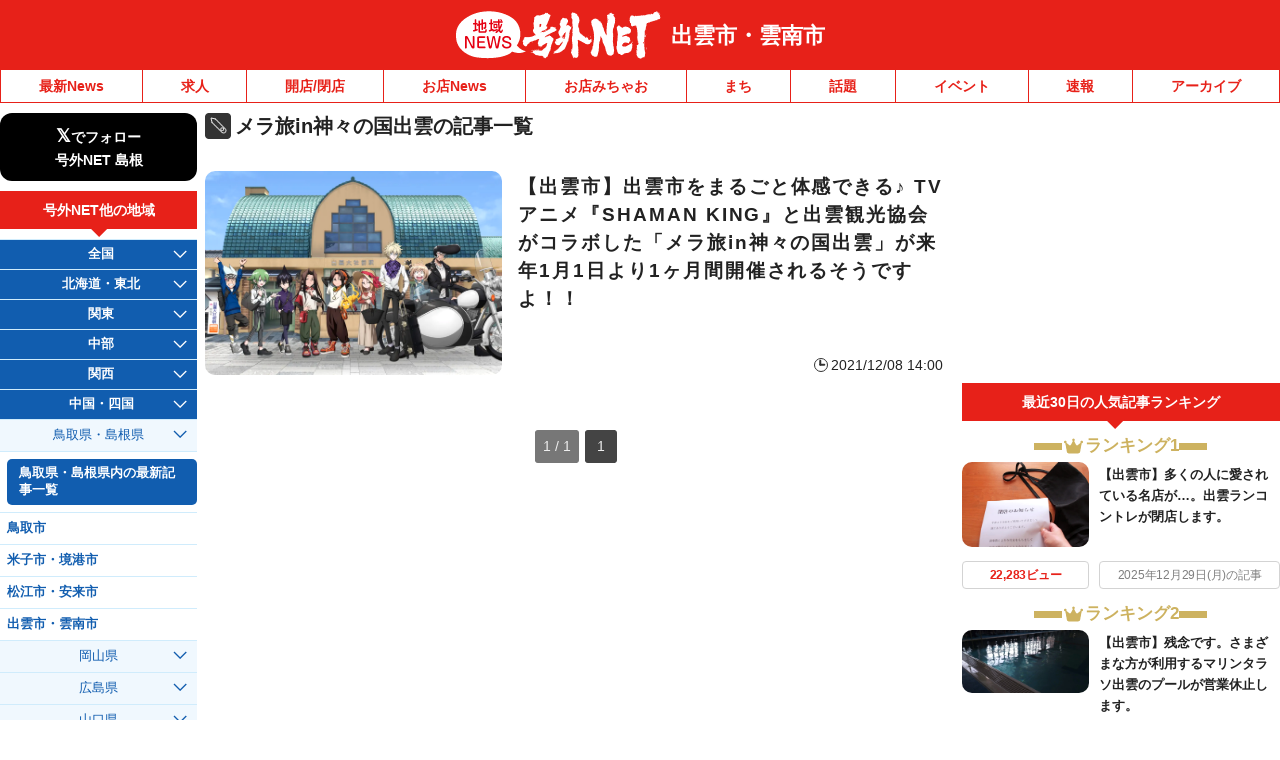

--- FILE ---
content_type: text/html; charset=UTF-8
request_url: https://izumo-unnan.goguynet.jp/tag/%E3%83%A1%E3%83%A9%E6%97%85in%E7%A5%9E%E3%80%85%E3%81%AE%E5%9B%BD%E5%87%BA%E9%9B%B2/
body_size: 26652
content:
<!DOCTYPE html>
<html lang="ja" class="no-js">
<head>
<link rel="icon" href="/favicon.ico">
<link rel="apple-touch-icon" href="/apple-touch-icon.png">
<meta charset="UTF-8" />
<meta name="viewport" content="width=device-width, initial-scale=1, user-scalable=no">
<meta name="robots" content="max-snippet:100, max-image-preview:large">
<meta name="viewport" content="width=device-width,initial-scale=1.0,viewport-fit=cover">
<title>メラ旅in神々の国出雲 | 号外NET 出雲市・雲南市</title>

<!-- Google Tag Manager -->
<script>(function(w,d,s,l,i){w[l]=w[l]||[];w[l].push({'gtm.start':
new Date().getTime(),event:'gtm.js'});var f=d.getElementsByTagName(s)[0],
j=d.createElement(s),dl=l!='dataLayer'?'&l='+l:'';j.async=true;j.src=
'https://www.googletagmanager.com/gtm.js?id='+i+dl;f.parentNode.insertBefore(j,f);
})(window,document,'script','dataLayer','GTM-NVK79KM');</script>
<!-- End Google Tag Manager -->


<link href="https://izumo-unnan.goguynet.jp/wp-content/themes/goguynet/custom-recruit-page.css" rel="stylesheet">
<meta name='robots' content='max-image-preview:large' />
	<style>img:is([sizes="auto" i], [sizes^="auto," i]) { contain-intrinsic-size: 3000px 1500px }</style>
	<link rel='dns-prefetch' href='//ajax.googleapis.com' />
<link rel='dns-prefetch' href='//stats.wp.com' />
<link rel='dns-prefetch' href='//v0.wordpress.com' />
<link rel='preconnect' href='//c0.wp.com' />
<link rel="alternate" type="application/rss+xml" title="号外NET 出雲市・雲南市 &raquo; フィード" href="https://izumo-unnan.goguynet.jp/feed/" />
<link rel="alternate" type="application/rss+xml" title="号外NET 出雲市・雲南市 &raquo; コメントフィード" href="https://izumo-unnan.goguynet.jp/comments/feed/" />
<link rel="alternate" type="application/rss+xml" title="号外NET 出雲市・雲南市 &raquo; メラ旅in神々の国出雲 タグのフィード" href="https://izumo-unnan.goguynet.jp/tag/%e3%83%a1%e3%83%a9%e6%97%85in%e7%a5%9e%e3%80%85%e3%81%ae%e5%9b%bd%e5%87%ba%e9%9b%b2/feed/" />
<script type="text/javascript">
/* <![CDATA[ */
window._wpemojiSettings = {"baseUrl":"https:\/\/s.w.org\/images\/core\/emoji\/16.0.1\/72x72\/","ext":".png","svgUrl":"https:\/\/s.w.org\/images\/core\/emoji\/16.0.1\/svg\/","svgExt":".svg","source":{"concatemoji":"https:\/\/izumo-unnan.goguynet.jp\/wp-includes\/js\/wp-emoji-release.min.js"}};
/*! This file is auto-generated */
!function(s,n){var o,i,e;function c(e){try{var t={supportTests:e,timestamp:(new Date).valueOf()};sessionStorage.setItem(o,JSON.stringify(t))}catch(e){}}function p(e,t,n){e.clearRect(0,0,e.canvas.width,e.canvas.height),e.fillText(t,0,0);var t=new Uint32Array(e.getImageData(0,0,e.canvas.width,e.canvas.height).data),a=(e.clearRect(0,0,e.canvas.width,e.canvas.height),e.fillText(n,0,0),new Uint32Array(e.getImageData(0,0,e.canvas.width,e.canvas.height).data));return t.every(function(e,t){return e===a[t]})}function u(e,t){e.clearRect(0,0,e.canvas.width,e.canvas.height),e.fillText(t,0,0);for(var n=e.getImageData(16,16,1,1),a=0;a<n.data.length;a++)if(0!==n.data[a])return!1;return!0}function f(e,t,n,a){switch(t){case"flag":return n(e,"\ud83c\udff3\ufe0f\u200d\u26a7\ufe0f","\ud83c\udff3\ufe0f\u200b\u26a7\ufe0f")?!1:!n(e,"\ud83c\udde8\ud83c\uddf6","\ud83c\udde8\u200b\ud83c\uddf6")&&!n(e,"\ud83c\udff4\udb40\udc67\udb40\udc62\udb40\udc65\udb40\udc6e\udb40\udc67\udb40\udc7f","\ud83c\udff4\u200b\udb40\udc67\u200b\udb40\udc62\u200b\udb40\udc65\u200b\udb40\udc6e\u200b\udb40\udc67\u200b\udb40\udc7f");case"emoji":return!a(e,"\ud83e\udedf")}return!1}function g(e,t,n,a){var r="undefined"!=typeof WorkerGlobalScope&&self instanceof WorkerGlobalScope?new OffscreenCanvas(300,150):s.createElement("canvas"),o=r.getContext("2d",{willReadFrequently:!0}),i=(o.textBaseline="top",o.font="600 32px Arial",{});return e.forEach(function(e){i[e]=t(o,e,n,a)}),i}function t(e){var t=s.createElement("script");t.src=e,t.defer=!0,s.head.appendChild(t)}"undefined"!=typeof Promise&&(o="wpEmojiSettingsSupports",i=["flag","emoji"],n.supports={everything:!0,everythingExceptFlag:!0},e=new Promise(function(e){s.addEventListener("DOMContentLoaded",e,{once:!0})}),new Promise(function(t){var n=function(){try{var e=JSON.parse(sessionStorage.getItem(o));if("object"==typeof e&&"number"==typeof e.timestamp&&(new Date).valueOf()<e.timestamp+604800&&"object"==typeof e.supportTests)return e.supportTests}catch(e){}return null}();if(!n){if("undefined"!=typeof Worker&&"undefined"!=typeof OffscreenCanvas&&"undefined"!=typeof URL&&URL.createObjectURL&&"undefined"!=typeof Blob)try{var e="postMessage("+g.toString()+"("+[JSON.stringify(i),f.toString(),p.toString(),u.toString()].join(",")+"));",a=new Blob([e],{type:"text/javascript"}),r=new Worker(URL.createObjectURL(a),{name:"wpTestEmojiSupports"});return void(r.onmessage=function(e){c(n=e.data),r.terminate(),t(n)})}catch(e){}c(n=g(i,f,p,u))}t(n)}).then(function(e){for(var t in e)n.supports[t]=e[t],n.supports.everything=n.supports.everything&&n.supports[t],"flag"!==t&&(n.supports.everythingExceptFlag=n.supports.everythingExceptFlag&&n.supports[t]);n.supports.everythingExceptFlag=n.supports.everythingExceptFlag&&!n.supports.flag,n.DOMReady=!1,n.readyCallback=function(){n.DOMReady=!0}}).then(function(){return e}).then(function(){var e;n.supports.everything||(n.readyCallback(),(e=n.source||{}).concatemoji?t(e.concatemoji):e.wpemoji&&e.twemoji&&(t(e.twemoji),t(e.wpemoji)))}))}((window,document),window._wpemojiSettings);
/* ]]> */
</script>
<style id='wp-emoji-styles-inline-css' type='text/css'>

	img.wp-smiley, img.emoji {
		display: inline !important;
		border: none !important;
		box-shadow: none !important;
		height: 1em !important;
		width: 1em !important;
		margin: 0 0.07em !important;
		vertical-align: -0.1em !important;
		background: none !important;
		padding: 0 !important;
	}
</style>
<style id='classic-theme-styles-inline-css' type='text/css'>
/*! This file is auto-generated */
.wp-block-button__link{color:#fff;background-color:#32373c;border-radius:9999px;box-shadow:none;text-decoration:none;padding:calc(.667em + 2px) calc(1.333em + 2px);font-size:1.125em}.wp-block-file__button{background:#32373c;color:#fff;text-decoration:none}
</style>
<link rel='stylesheet' id='mediaelement-css' href='https://c0.wp.com/c/6.8.3/wp-includes/js/mediaelement/mediaelementplayer-legacy.min.css' type='text/css' media='all' />
<link rel='stylesheet' id='wp-mediaelement-css' href='https://c0.wp.com/c/6.8.3/wp-includes/js/mediaelement/wp-mediaelement.min.css' type='text/css' media='all' />
<style id='jetpack-sharing-buttons-style-inline-css' type='text/css'>
.jetpack-sharing-buttons__services-list{display:flex;flex-direction:row;flex-wrap:wrap;gap:0;list-style-type:none;margin:5px;padding:0}.jetpack-sharing-buttons__services-list.has-small-icon-size{font-size:12px}.jetpack-sharing-buttons__services-list.has-normal-icon-size{font-size:16px}.jetpack-sharing-buttons__services-list.has-large-icon-size{font-size:24px}.jetpack-sharing-buttons__services-list.has-huge-icon-size{font-size:36px}@media print{.jetpack-sharing-buttons__services-list{display:none!important}}.editor-styles-wrapper .wp-block-jetpack-sharing-buttons{gap:0;padding-inline-start:0}ul.jetpack-sharing-buttons__services-list.has-background{padding:1.25em 2.375em}
</style>
<style id='global-styles-inline-css' type='text/css'>
:root{--wp--preset--aspect-ratio--square: 1;--wp--preset--aspect-ratio--4-3: 4/3;--wp--preset--aspect-ratio--3-4: 3/4;--wp--preset--aspect-ratio--3-2: 3/2;--wp--preset--aspect-ratio--2-3: 2/3;--wp--preset--aspect-ratio--16-9: 16/9;--wp--preset--aspect-ratio--9-16: 9/16;--wp--preset--color--black: #000000;--wp--preset--color--cyan-bluish-gray: #abb8c3;--wp--preset--color--white: #ffffff;--wp--preset--color--pale-pink: #f78da7;--wp--preset--color--vivid-red: #cf2e2e;--wp--preset--color--luminous-vivid-orange: #ff6900;--wp--preset--color--luminous-vivid-amber: #fcb900;--wp--preset--color--light-green-cyan: #7bdcb5;--wp--preset--color--vivid-green-cyan: #00d084;--wp--preset--color--pale-cyan-blue: #8ed1fc;--wp--preset--color--vivid-cyan-blue: #0693e3;--wp--preset--color--vivid-purple: #9b51e0;--wp--preset--gradient--vivid-cyan-blue-to-vivid-purple: linear-gradient(135deg,rgba(6,147,227,1) 0%,rgb(155,81,224) 100%);--wp--preset--gradient--light-green-cyan-to-vivid-green-cyan: linear-gradient(135deg,rgb(122,220,180) 0%,rgb(0,208,130) 100%);--wp--preset--gradient--luminous-vivid-amber-to-luminous-vivid-orange: linear-gradient(135deg,rgba(252,185,0,1) 0%,rgba(255,105,0,1) 100%);--wp--preset--gradient--luminous-vivid-orange-to-vivid-red: linear-gradient(135deg,rgba(255,105,0,1) 0%,rgb(207,46,46) 100%);--wp--preset--gradient--very-light-gray-to-cyan-bluish-gray: linear-gradient(135deg,rgb(238,238,238) 0%,rgb(169,184,195) 100%);--wp--preset--gradient--cool-to-warm-spectrum: linear-gradient(135deg,rgb(74,234,220) 0%,rgb(151,120,209) 20%,rgb(207,42,186) 40%,rgb(238,44,130) 60%,rgb(251,105,98) 80%,rgb(254,248,76) 100%);--wp--preset--gradient--blush-light-purple: linear-gradient(135deg,rgb(255,206,236) 0%,rgb(152,150,240) 100%);--wp--preset--gradient--blush-bordeaux: linear-gradient(135deg,rgb(254,205,165) 0%,rgb(254,45,45) 50%,rgb(107,0,62) 100%);--wp--preset--gradient--luminous-dusk: linear-gradient(135deg,rgb(255,203,112) 0%,rgb(199,81,192) 50%,rgb(65,88,208) 100%);--wp--preset--gradient--pale-ocean: linear-gradient(135deg,rgb(255,245,203) 0%,rgb(182,227,212) 50%,rgb(51,167,181) 100%);--wp--preset--gradient--electric-grass: linear-gradient(135deg,rgb(202,248,128) 0%,rgb(113,206,126) 100%);--wp--preset--gradient--midnight: linear-gradient(135deg,rgb(2,3,129) 0%,rgb(40,116,252) 100%);--wp--preset--font-size--small: 13px;--wp--preset--font-size--medium: 20px;--wp--preset--font-size--large: 36px;--wp--preset--font-size--x-large: 42px;--wp--preset--spacing--20: 0.44rem;--wp--preset--spacing--30: 0.67rem;--wp--preset--spacing--40: 1rem;--wp--preset--spacing--50: 1.5rem;--wp--preset--spacing--60: 2.25rem;--wp--preset--spacing--70: 3.38rem;--wp--preset--spacing--80: 5.06rem;--wp--preset--shadow--natural: 6px 6px 9px rgba(0, 0, 0, 0.2);--wp--preset--shadow--deep: 12px 12px 50px rgba(0, 0, 0, 0.4);--wp--preset--shadow--sharp: 6px 6px 0px rgba(0, 0, 0, 0.2);--wp--preset--shadow--outlined: 6px 6px 0px -3px rgba(255, 255, 255, 1), 6px 6px rgba(0, 0, 0, 1);--wp--preset--shadow--crisp: 6px 6px 0px rgba(0, 0, 0, 1);}:where(.is-layout-flex){gap: 0.5em;}:where(.is-layout-grid){gap: 0.5em;}body .is-layout-flex{display: flex;}.is-layout-flex{flex-wrap: wrap;align-items: center;}.is-layout-flex > :is(*, div){margin: 0;}body .is-layout-grid{display: grid;}.is-layout-grid > :is(*, div){margin: 0;}:where(.wp-block-columns.is-layout-flex){gap: 2em;}:where(.wp-block-columns.is-layout-grid){gap: 2em;}:where(.wp-block-post-template.is-layout-flex){gap: 1.25em;}:where(.wp-block-post-template.is-layout-grid){gap: 1.25em;}.has-black-color{color: var(--wp--preset--color--black) !important;}.has-cyan-bluish-gray-color{color: var(--wp--preset--color--cyan-bluish-gray) !important;}.has-white-color{color: var(--wp--preset--color--white) !important;}.has-pale-pink-color{color: var(--wp--preset--color--pale-pink) !important;}.has-vivid-red-color{color: var(--wp--preset--color--vivid-red) !important;}.has-luminous-vivid-orange-color{color: var(--wp--preset--color--luminous-vivid-orange) !important;}.has-luminous-vivid-amber-color{color: var(--wp--preset--color--luminous-vivid-amber) !important;}.has-light-green-cyan-color{color: var(--wp--preset--color--light-green-cyan) !important;}.has-vivid-green-cyan-color{color: var(--wp--preset--color--vivid-green-cyan) !important;}.has-pale-cyan-blue-color{color: var(--wp--preset--color--pale-cyan-blue) !important;}.has-vivid-cyan-blue-color{color: var(--wp--preset--color--vivid-cyan-blue) !important;}.has-vivid-purple-color{color: var(--wp--preset--color--vivid-purple) !important;}.has-black-background-color{background-color: var(--wp--preset--color--black) !important;}.has-cyan-bluish-gray-background-color{background-color: var(--wp--preset--color--cyan-bluish-gray) !important;}.has-white-background-color{background-color: var(--wp--preset--color--white) !important;}.has-pale-pink-background-color{background-color: var(--wp--preset--color--pale-pink) !important;}.has-vivid-red-background-color{background-color: var(--wp--preset--color--vivid-red) !important;}.has-luminous-vivid-orange-background-color{background-color: var(--wp--preset--color--luminous-vivid-orange) !important;}.has-luminous-vivid-amber-background-color{background-color: var(--wp--preset--color--luminous-vivid-amber) !important;}.has-light-green-cyan-background-color{background-color: var(--wp--preset--color--light-green-cyan) !important;}.has-vivid-green-cyan-background-color{background-color: var(--wp--preset--color--vivid-green-cyan) !important;}.has-pale-cyan-blue-background-color{background-color: var(--wp--preset--color--pale-cyan-blue) !important;}.has-vivid-cyan-blue-background-color{background-color: var(--wp--preset--color--vivid-cyan-blue) !important;}.has-vivid-purple-background-color{background-color: var(--wp--preset--color--vivid-purple) !important;}.has-black-border-color{border-color: var(--wp--preset--color--black) !important;}.has-cyan-bluish-gray-border-color{border-color: var(--wp--preset--color--cyan-bluish-gray) !important;}.has-white-border-color{border-color: var(--wp--preset--color--white) !important;}.has-pale-pink-border-color{border-color: var(--wp--preset--color--pale-pink) !important;}.has-vivid-red-border-color{border-color: var(--wp--preset--color--vivid-red) !important;}.has-luminous-vivid-orange-border-color{border-color: var(--wp--preset--color--luminous-vivid-orange) !important;}.has-luminous-vivid-amber-border-color{border-color: var(--wp--preset--color--luminous-vivid-amber) !important;}.has-light-green-cyan-border-color{border-color: var(--wp--preset--color--light-green-cyan) !important;}.has-vivid-green-cyan-border-color{border-color: var(--wp--preset--color--vivid-green-cyan) !important;}.has-pale-cyan-blue-border-color{border-color: var(--wp--preset--color--pale-cyan-blue) !important;}.has-vivid-cyan-blue-border-color{border-color: var(--wp--preset--color--vivid-cyan-blue) !important;}.has-vivid-purple-border-color{border-color: var(--wp--preset--color--vivid-purple) !important;}.has-vivid-cyan-blue-to-vivid-purple-gradient-background{background: var(--wp--preset--gradient--vivid-cyan-blue-to-vivid-purple) !important;}.has-light-green-cyan-to-vivid-green-cyan-gradient-background{background: var(--wp--preset--gradient--light-green-cyan-to-vivid-green-cyan) !important;}.has-luminous-vivid-amber-to-luminous-vivid-orange-gradient-background{background: var(--wp--preset--gradient--luminous-vivid-amber-to-luminous-vivid-orange) !important;}.has-luminous-vivid-orange-to-vivid-red-gradient-background{background: var(--wp--preset--gradient--luminous-vivid-orange-to-vivid-red) !important;}.has-very-light-gray-to-cyan-bluish-gray-gradient-background{background: var(--wp--preset--gradient--very-light-gray-to-cyan-bluish-gray) !important;}.has-cool-to-warm-spectrum-gradient-background{background: var(--wp--preset--gradient--cool-to-warm-spectrum) !important;}.has-blush-light-purple-gradient-background{background: var(--wp--preset--gradient--blush-light-purple) !important;}.has-blush-bordeaux-gradient-background{background: var(--wp--preset--gradient--blush-bordeaux) !important;}.has-luminous-dusk-gradient-background{background: var(--wp--preset--gradient--luminous-dusk) !important;}.has-pale-ocean-gradient-background{background: var(--wp--preset--gradient--pale-ocean) !important;}.has-electric-grass-gradient-background{background: var(--wp--preset--gradient--electric-grass) !important;}.has-midnight-gradient-background{background: var(--wp--preset--gradient--midnight) !important;}.has-small-font-size{font-size: var(--wp--preset--font-size--small) !important;}.has-medium-font-size{font-size: var(--wp--preset--font-size--medium) !important;}.has-large-font-size{font-size: var(--wp--preset--font-size--large) !important;}.has-x-large-font-size{font-size: var(--wp--preset--font-size--x-large) !important;}
:where(.wp-block-post-template.is-layout-flex){gap: 1.25em;}:where(.wp-block-post-template.is-layout-grid){gap: 1.25em;}
:where(.wp-block-columns.is-layout-flex){gap: 2em;}:where(.wp-block-columns.is-layout-grid){gap: 2em;}
:root :where(.wp-block-pullquote){font-size: 1.5em;line-height: 1.6;}
</style>
<link rel='stylesheet' id='dnd-upload-cf7-css' href='https://izumo-unnan.goguynet.jp/wp-content/plugins/drag-and-drop-multiple-file-upload-contact-form-7/assets/css/dnd-upload-cf7.css' type='text/css' media='all' />
<link rel='stylesheet' id='contact-form-7-css' href='https://izumo-unnan.goguynet.jp/wp-content/plugins/contact-form-7/includes/css/styles.css' type='text/css' media='all' />
<link rel='stylesheet' id='style-css' href='https://izumo-unnan.goguynet.jp/wp-content/themes/goguynet/style.css?1768357629' type='text/css' media='all' />
<link rel='stylesheet' id='goguy-widgets-css' href='https://izumo-unnan.goguynet.jp/wp-content/themes/goguynet/goguy-widgets.css?1756199490' type='text/css' media='all' />
<link rel='stylesheet' id='tablepress-default-css' href='https://izumo-unnan.goguynet.jp/wp-content/plugins/tablepress/css/build/default.css' type='text/css' media='all' />
<script type="text/javascript" defer src="//ajax.googleapis.com/ajax/libs/jquery/3.7.1/jquery.min.js" id="jquery-js"></script>
<script type="text/javascript" defer src="https://izumo-unnan.goguynet.jp/wp-content/themes/goguynet/js/common.js?1760659139" id="commons-js"></script>
<link rel="https://api.w.org/" href="https://izumo-unnan.goguynet.jp/wp-json/" /><link rel="alternate" title="JSON" type="application/json" href="https://izumo-unnan.goguynet.jp/wp-json/wp/v2/tags/2367" />	<style>img#wpstats{display:none}</style>
		<meta name="robots" content="noindex,follow" /><script type="application/ld+json">{"@context":"https://schema.org","@type":"WebSite","name":"号外NET 出雲市・雲南市","alternateName":"号外NET 出雲市・雲南市","url":"https://izumo-unnan.goguynet.jp"}</script>


<script async src="//www.instagram.com/embed.js"></script>

<!-- GAMスクリプトの読み込み -->
<script async src="https://securepubads.g.doubleclick.net/tag/js/gpt.js"></script>

<!-- BID STRAPスクリプトの読み込み -->
<script async src="https://fam.adingo.jp/bid-strap/goguynet/pb.js"></script>
<script>
  var bsttag = window.bsttag || {cmd: []};
  bsttag.failSafeTimeout = 3000; //header bidding全体のタイムアウト
  bsttag.launchAuction = function (slots) {
    var hbm = {};
    bsttag.cmd.push(function(cmd) {
      hbm = cmd.requestBids({adUnits: slots});
    });

    setTimeout(function () {
      if (hbm.isRequestSent) {
        return;
      }
      hbm.isRequestSent = true;
      googletag.cmd.push(function() {
        googletag.pubads().refresh(slots);
      });
    }, bsttag.failSafeTimeout);
  };
</script>

<!-- 広告枠の定義と、BID STRAPの呼び出し -->
<script>
  window.googletag = window.googletag || {cmd: []};

  function randomInt(min, max) {
    return Math.floor( Math.random() * (max + 1 - min) ) + min;
  }

  googletag.cmd.push(function () {
      googletag.defineSlot('/98457812/043_smartbanner', ['fluid'], 'div-gpt-ad-1704616439742-0').addService(googletag.pubads());
    if (navigator.userAgent.match(/iPhone|Android.+Mobile/)) {
      //スマホ閲覧時
      //IMPSP
              googletag.defineSlot('/9176203,98457812/1622336', ['fluid'], 'div-gpt-ad-1547719121808-0')
        .defineSizeMapping(googletag.sizeMapping()
        .addSize([414, 0], [[373, 131],'fluid'])
        .addSize([412, 0], [[371, 131],'fluid'])
        .addSize([411, 0], [[370, 131],'fluid'])
        .addSize([375, 0], [[337, 131],'fluid'])
        .addSize([360, 0], [[324, 131],'fluid'])
        .addSize([320, 0], [[288, 131],'fluid'])
        .build())
        .addService(googletag.pubads());
              googletag.defineSlot('/9176203,98457812/1622338', [300, 250], 'div-gpt-ad-1547719286026-0').addService(googletag.pubads());
      googletag.defineSlot('/9176203,98457812/1777927', [[300, 250], [336, 280], [320, 180], [300, 280], [300, 300], 'fluid', [240, 400], [300, 600]], 'div-gpt-ad-1644482993648-0').addService(googletag.pubads());
      googletag.defineSlot('/9176203,98457812/1777926', [[320, 50], [320, 100]], 'div-gpt-ad-1644483049777-0').addService(googletag.pubads());
      googletag.defineSlot('/9176203,98457812/1798689', [[300, 250], [336, 280]], 'div-gpt-ad-1662108601393-0').addService(googletag.pubads());
      //PCタグ、SPにも設置
      googletag.defineSlot('/9176203,98457812/1622344', [300, 250], 'div-gpt-ad-1547718837394-0').addService(googletag.pubads());
      googletag.defineSlot('/9176203,98457812/1622343', [[1, 1], 'fluid'], 'div-gpt-ad-1547803100040-0').addService(googletag.pubads());
      googletag.defineSlot('/9176203,98457812/1798694', [300, 250], 'div-gpt-ad-1662108722428-0').addService(googletag.pubads());
      googletag.defineSlot('/9176203,98457812/1833010', [[468, 60], 'fluid'], 'div-gpt-ad-1693362245786-0').addService(googletag.pubads());
      //fluct sp
      googletag.defineSlot('/62532913,98457812/s_goguynet-r_300x250_kijishita3-rectangle_28061', [[300, 250], [336, 280], [250, 250], [320, 180], [300, 280], [300, 300]], 'div-gpt-ad-1630646621781-0').addService(googletag.pubads());
              googletag.defineSlot('/62532913,98457812/s_goguynet.n_999x999_area-kiji-ichiran-nai_24620', ['fluid'], 'div-gpt-ad-1602752466603-0').addService(googletag.pubads());
              googletag.defineSlot('/62532913,98457812/s_goguynet_320x100_overlay_24578', [[320, 120], [320, 100], 'fluid'], 'div-gpt-ad-1617161435488-0').addService(googletag.pubads());
    } else {
      //PC、タブレット閲覧時
      //IMPC
      googletag.defineSlot('/9176203,98457812/1622344', [300, 250], 'div-gpt-ad-1547718837394-0').addService(googletag.pubads());
      googletag.defineSlot('/9176203,98457812/1622343', [[1, 1], 'fluid'], 'div-gpt-ad-1547803100040-0').addService(googletag.pubads());
      googletag.defineSlot('/9176203,98457812/1798694', [300, 250], 'div-gpt-ad-1662108722428-0').addService(googletag.pubads());
      googletag.defineSlot('/9176203,98457812/1833010', [[468, 60], 'fluid'], 'div-gpt-ad-1693362245786-0').addService(googletag.pubads());
      //fluct pc
      googletag.defineSlot('/62532913,98457812/p_goguynet_300x250_inline-middle1_24577', [300, 250], 'div-gpt-ad-1602752018454-0').addService(googletag.pubads());
              googletag.defineSlot('/62532913,98457812/p_goguynet.n_999x999_area-kiji-ichiran-nai_24619', [[750, 186], 'fluid'], 'div-gpt-ad-1602752086339-0').addService(googletag.pubads());
              googletag.defineSlot('/62532913,98457812/p_goguynet_728x90_overlay_24577', [728, 90], 'div-gpt-ad-1602752040368-0').addService(googletag.pubads());
      googletag.defineSlot('/62532913,98457812/p_goguynet_300x600_rightbelow_24577', [[160, 600], [336, 280], [300, 250], [300, 600]], 'div-gpt-ad-1623902995915-0').addService(googletag.pubads());
      googletag.defineSlot('/62532913,98457812/p_goguynet_300x250_kijisita1st_24577', [[300, 250], [336, 280]], 'div-gpt-ad-1623903012949-0').addService(googletag.pubads());
      googletag.defineSlot('/62532913,98457812/p_goguynet_300x250_kijisita2nd_24577', [[336, 280], [300, 250]], 'div-gpt-ad-1623903028070-0').addService(googletag.pubads());
    }
    googletag.pubads().setTargeting("fluct_ad_group", String(randomInt(1, 10)));
    googletag.pubads().enableSingleRequest();
    googletag.pubads().collapseEmptyDivs();
    googletag.pubads().disableInitialLoad();
    googletag.enableServices();
    bsttag.launchAuction();
  });
</script>


<!-- AFSfeedタグ
<script async="async" src="https://www.google.com/adsense/search/ads.js"></script>

<script type="text/javascript" charset="utf-8">
(function(g,o){g[o]=g[o]||function(){(g[o]['q']=g[o]['q']||[]).push(
  arguments)},g[o]['t']=1*new Date})(window,'_googCsa');
</script>
 -->

<!-- AFS -->
<script async="async"
src="https://www.google.com/adsense/search/ads.js"></script>
<!-- other head elements from your page -->
<script type="text/javascript" charset="utf-8">
(function(g,o){g[o]=g[o]||function(){(g[o]['q']=g[o]['q']||[]).push(

 arguments)},g[o]['t']=1*new Date})(window,'_googCsa');
</script>

<!-- site keywords -->
<meta name="keywords" content="号外NET,鳥取県,出雲市,雲南市,地域情報,ネット,ニュース" />

<!-- Global site tag (gtag.js) - Google Analytics -->
<script async src="https://www.googletagmanager.com/gtag/js?id=UA-136334255-2"></script>
<script>
  window.dataLayer = window.dataLayer || [];
  function gtag(){dataLayer.push(arguments);}
  gtag('js', new Date());

  gtag('config', 'UA-136334255-2');
</script>

<link rel="canonical" href="https://izumo-unnan.goguynet.jp/tag/%e3%83%a1%e3%83%a9%e6%97%85in%e7%a5%9e%e3%80%85%e3%81%ae%e5%9b%bd%e5%87%ba%e9%9b%b2/">
<link rel="next" href="https://izumo-unnan.goguynet.jp/tag/%e3%83%a1%e3%83%a9%e6%97%85in%e7%a5%9e%e3%80%85%e3%81%ae%e5%9b%bd%e5%87%ba%e9%9b%b2/page/2/">


<!-- Twitter conversion tracking base code -->
<script>
!function(e,t,n,s,u,a){e.twq||(s=e.twq=function(){s.exe?s.exe.apply(s,arguments):s.queue.push(arguments);
},s.version='1.1',s.queue=[],u=t.createElement(n),u.async=!0,u.src='https://static.ads-twitter.com/uwt.js',
a=t.getElementsByTagName(n)[0],a.parentNode.insertBefore(u,a))}(window,document,'script');
twq('config','ofi9x');
</script>
<!-- End Twitter conversion tracking base code -->


</head>

<body id="pagetop" class="archive tag tag-in tag-2367 wp-theme-goguynet wp-child-theme-izumo-unnan blogid-43">

<!-- Google Tag Manager (noscript) -->
<noscript><iframe src="https://www.googletagmanager.com/ns.html?id=GTM-NVK79KM"
height="0" width="0" style="display:none;visibility:hidden"></iframe></noscript>
<!-- End Google Tag Manager (noscript) -->

<div id="container" class="wrapper">

<div class="headerTitlebox">

            
  <!-- ▼エリア名（特集ページエリア名変更）▼ -->

  
<div class="inner">
  <a href="https://izumo-unnan.goguynet.jp/" class="mainLogo">
    <img src="https://izumo-unnan.goguynet.jp/wp-content/themes/goguynet/images/main_logo.svg?20231013_1"
         width="213" height="50" alt="号外NET" />
  </a>

      <a href="https://izumo-unnan.goguynet.jp/" class="areaName">
      出雲市・雲南市    </a>
  </div>
<!-- ▲エリア名▲ -->

 <!-- ▼情報提供（固定ページに出さない）▼ -->
            <!-- ▲情報提供▲ -->

        </div>
        <!-- //headerTitlebox -->

        <div id="header-sp-link" class="header-sp-link">
          <!-- 検索 -->
          <div class="header-sp-link-search">
            <form role="search" method="get" id="searchform" class="searchform" action="https://izumo-unnan.goguynet.jp/">
              <div class="side-search-box">
                <input type="text" value="" name="s" id="s" placeholder="記事検索" />
                <input type="submit" id="searchsubmit" value="検 索" />
              </div>
            </form>
          </div>

          <ul class="link">
                      <li>
              <div class="sp-navi-accordion">
                <div class="top-act">地域を探す</div>
                  <div class="sp-navi-area-links nextlink">
                    <div class="sp-arealink-wrap">
                    

<!--▼ Xフォローボタン -->
<!--▲ Xフォローボタン -->


<div id="arealink-top" class="sideBox02 sp-side">
    <div class="sideBoxIn02">
        <div class="sideTit01">号外NET他の地域</div>
        <ul class="sideOtherArea">
            <li class="">
                <div class="act">全国</div>
                <ul class="inner-list inner-list-top">
                    <li class="top-item"><a href="https://goguynet.jp">全国の最新記事一覧</a></li>
                </ul>
            </li>
            <li class="">
                <div class="act">北海道・東北</div>
                <ul class="inner-list">
                    <li class="">
                        <div class="area-label"><span>北海道</span></div>
                        <ul class="inner-list02">
                            <li><a href="https://goguynet.jp/hokkaido/" class="all-pref-link">北海道内の最新記事一覧</a></li>
                            <li><a href="https://sapporochuo.goguynet.jp">札幌市中央区</a></li>
                            <li><a href="https://sapporokitaku.goguynet.jp">札幌市北区</a></li>
                            <li><a href="https://sapporohigashi.goguynet.jp">札幌市東区</a></li>
                            <li><a href="https://sapporonishi-teine.goguynet.jp">札幌市西区・手稲区</a></li>
                            <li><a href="https://sapporotoyohira-kiyota-minami.goguynet.jp">札幌市豊平区・清田区・南区</a></li>
                            <li><a href="https://chitose-eniwa-kitahiroshima.goguynet.jp">千歳市・恵庭市・北広島市</a></li>
                            <li><a href="https://hakodate.goguynet.jp">函館市</a></li>
                            <li><a href="https://tomakomai.goguynet.jp">苫小牧市<span class="mark" data-added="2025-07-19">Re-start</span></a></li>
                            <li><a href="https://obihiro.goguynet.jp">帯広市</a></li>
                            <li><a href="https://asahikawa.goguynet.jp">旭川市</a></li>
                        </ul>
                    </li>
                    <li class="">
                        <div class="area-label"><span>青森県・岩手県・宮城県</span></div>
                        <ul class="inner-list02">
                            <li><a href="https://goguynet.jp/aomori-iwate-miyagi/" class="all-pref-link">青森県・岩手県・宮城県内の最新記事一覧</a></li>
                            <li><a href="https://aomori.goguynet.jp">青森市</a></li>
                            <li><a href="https://hirosaki.goguynet.jp">弘前市</a></li>
                            <li><a href="https://hachinohe.goguynet.jp">八戸市（三八）</a></li>
                            <li><a href="https://morioka.goguynet.jp">盛岡市</a></li>
                            <li><a href="https://hanamaki-kitakami-tono.goguynet.jp">花巻市・北上市・遠野市</a></li>
                            <li><a href="https://oshu-ichinoseki.goguynet.jp">奥州市・一関市<span class="mark" data-added="2025-10-4">New</span></a></li>
                            <li><a href="https://sendaimiyaginoku-wakabayashiku.goguynet.jp">仙台市宮城野区・若林区</a></li>
                            <li><a href="https://sendaitaihaku.goguynet.jp">仙台市太白区</a></li>
                            <li><a href="https://ishinomaki-higashimatsushima.goguynet.jp">石巻市・東松島市<span class="mark" data-added="2025-05-16">New</span></a></li>
                        </ul>
                    </li>
                    <li class="">
                        <div class="area-label"><span>秋田県・山形県・福島県</span></div>
                        <ul class="inner-list02">
                            <li><a href="https://goguynet.jp/akita-yamagata-fukushima/" class="all-pref-link">秋田県・山形県・福島県内の最新記事一覧</a></li>
                            <li><a href="https://akitashi.goguynet.jp">秋田市</a></li>
                            <li><a href="https://yamagata.goguynet.jp">山形市</a></li>
                            <li><a href="https://iwaki.goguynet.jp">いわき市</a></li>
                            <li><a href="https://aizu.goguynet.jp">会津若松市・喜多方市<span class="mark" data-added="2025-12-16">Re-start</span></a></li>
                        </ul>
                    </li>
                </ul>
            </li>
            <li class="">
                <div class="act">関東</div>
                <ul class="inner-list">
                    <li class="">
                        <div class="area-label"><span>茨城県</span></div>
                        <ul class="inner-list02">
                            <li><a href="https://goguynet.jp/ibaraki/" class="all-pref-link">茨城県内の最新記事一覧</a></li>
                            <li><a href="https://tsukuba.goguynet.jp">つくば市</a></li>
                            <li><a href="https://toride-moriya-tsukubamirai.goguynet.jp">取手市・守谷市・つくばみらい市<span class="mark" data-added="2025-05-05">New</span></a></li>
                            <li><a href="https://ibarakikoga-yuki.goguynet.jp">古河市・結城市</a></li>
                            <li><a href="https://tsuchiura-kasumigaura-ishioka.goguynet.jp">土浦市・かすみがうら市・石岡市</a></li>
                            <li><a href="https://mito-kasama-omitama.goguynet.jp">水戸市</a></li>
                            <li><a href="https://hitachi.goguynet.jp">日立市（県北）</a></li>
                        </ul>
                    </li>
                    <li class="">
                        <div class="area-label"><span>栃木県</span></div>
                        <ul class="inner-list02">
                            <li><a href="https://goguynet.jp/tochigi/" class="all-pref-link">栃木県内の最新記事一覧</a></li>
                            <li><a href="https://tochigi.goguynet.jp">栃木市・壬生町</a></li>
                            <li><a href="https://nasushiobara-ohtawara.goguynet.jp">那須塩原市・大田原市</a></li>
                            <li><a href="https://nikko-kanuma.goguynet.jp">日光市・鹿沼市</a></li>
                            <li><a href="https://utsunomiya.goguynet.jp">宇都宮市</a></li>
                            <li><a href="https://oyama-shimotsuke.goguynet.jp">小山市・下野市<span class="mark" data-added="2025-10-17">Re-start</span></a></li>
                            <li><a href="https://ashikaga-sano.goguynet.jp">足利市・佐野市</a></li>
                        </ul>
                    </li>
                    <li class="">
                        <div class="area-label"><span>群馬県</span></div>
                        <ul class="inner-list02">
                            <li><a href="https://goguynet.jp/gunma/" class="all-pref-link">群馬県内の最新記事一覧</a></li>
                            <li><a href="https://maebashi.goguynet.jp">前橋市<span class="mark" data-added="2025-03-04">Re-start</span></a></li>
                            <li><a href="https://takasaki.goguynet.jp">高崎市</a></li>
                            <li><a href="https://isesaki.goguynet.jp">伊勢崎市</a></li>
                            <li><a href="https://ota.goguynet.jp">太田市<span class="mark" data-added="2025-09-15">Re-start</span></a></li>
                            <li><a href="https://kiryu-midori.goguynet.jp">桐生市・みどり市</a></li>
                        </ul>
                    </li>
                    <li class="">
                        <div class="area-label"><span>埼玉県</span></div>
                        <ul class="inner-list02">
                            <li><a href="https://goguynet.jp/saitama/" class="all-pref-link">埼玉県内の最新記事一覧</a></li>
                            <li><a href="https://saitama.goguynet.jp">さいたま市</a></li>
                            <li><a href="https://saitamaminuma-iwatsuki.goguynet.jp">さいたま市見沼区・岩槻区</a></li>
                            <li><a href="https://saitamaurawa-midori.goguynet.jp">さいたま市浦和区・緑区</a></li>
                            <li><a href="https://kazo-hanyu.goguynet.jp">加須市・羽生市・行田市</a></li>
                            <li><a href="https://kuki-satte.goguynet.jp">久喜市・幸手市<span class="mark" data-added="2025-07-18">Re-start</span></a></li>
                            <li><a href="https://shiraoka-hasuda.goguynet.jp">白岡市・蓮田市<span class="mark" data-added="2025-06-01">New</span></a></li>
                            <li><a href="https://kasukabe.goguynet.jp">春日部市</a></li>
                            <li><a href="https://koshigaya.goguynet.jp">越谷市</a></li>
                            <li><a href="https://soka.goguynet.jp">草加市</a></li>
                            <li><a href="https://misato-yashio.goguynet.jp">三郷市・八潮市・吉川市</a></li>
                            <li><a href="https://kumagaya.goguynet.jp">熊谷市</a></li>
                            <li><a href="https://kounosu-kitamoto.goguynet.jp">鴻巣市・北本市<span class="mark" data-added="2025-05-02">Re-start</span></a></li>
                            <li><a href="https://ageo-okegawa.goguynet.jp">上尾市・桶川市</a></li>
                            <li><a href="https://sakado-tsurugashima.goguynet.jp">坂戸市・鶴ヶ島市</a></li>
                            <li><a href="https://kawaguchi.goguynet.jp">川口市</a></li>
                            <li><a href="https://toda-warabi.goguynet.jp">戸田市・蕨市</a></li>
                            <li><a href="https://fujimi-fujimino.goguynet.jp">富士見市・ふじみ野市<span class="mark" data-added="2025-10-14">Re-start</span></a></li>
                            <li><a href="https://niiza-shiki.goguynet.jp">新座市・志木市</a></li>
                            <li><a href="https://asaka-wako.goguynet.jp">朝霞市・和光市<span class="mark" data-added="2025-05-02">Re-start</span></a></li>
                            <li><a href="https://tokorozawa.goguynet.jp">所沢市<span class="mark" data-added="2025-08-12">Re-start</span></a></li>
                            <li><a href="https://sayama-iruma.goguynet.jp">狭山市・入間市</a></li>
                            <li><a href="https://kawagoe.goguynet.jp">川越市</a></li>
                            <li><a href="https://fukaya-honjo.goguynet.jp">深谷市・本庄市<span class="mark" data-added="2026-01-05">New</span></a></li>
                        </ul>
                    </li>
                    <li class="">
                        <div class="area-label"><span>千葉県</span></div>
                        <ul class="inner-list02">
                            <li><a href="https://goguynet.jp/chiba/" class="all-pref-link">千葉県内の最新記事一覧</a></li>
                            <li><a href="https://chiba.goguynet.jp">千葉市<span class="mark" data-added="2025-04-24">Re-start</span></a></li>
                            <li><a href="https://nagareyama-noda.goguynet.jp">流山市・野田市<span class="mark" data-added="2025-06-13">Re-start</span></a></li>
                            <li><a href="https://abiko.goguynet.jp">我孫子市</a></li>
                            <li><a href="https://kashiwa.goguynet.jp">柏市<span class="mark" data-added="2025-04-01">Re-start</span></a></li>
                            <li><a href="https://kamagaya-shiroi-inzai.goguynet.jp">鎌ケ谷市・白井市・印西市</a></li>
                            <li><a href="https://matsudo.goguynet.jp">松戸市</a></li>
                            <li><a href="https://ichikawa.goguynet.jp">市川市</a></li>
                            <li><a href="https://funabashi.goguynet.jp">船橋市</a></li>
                            <li><a href="https://yachiyo-narashino.goguynet.jp">八千代市・習志野市</a></li>
                            <li><a href="https://narita-tomisato.goguynet.jp">成田市・富里市・酒々井町<span class="mark" data-added="2025-12-17">New</span></a></li>
                            <li><a href="https://sakura-yotsukaido-yachimata.goguynet.jp">佐倉市・四街道市・八街市</a></li>
                            <li><a href="https://ichihara.goguynet.jp">市原市</a></li>
                            <li><a href="https://kisarazu-kimitsu-futtsu-sodegaura.goguynet.jp">木更津市・君津市・富津市・袖ケ浦市</a></li>
                        </ul>
                    </li>
                    <li class="">
                        <div class="area-label"><span>東京都</span></div>
                        <ul class="inner-list02">
                            <li><a href="https://goguynet.jp/tokyo/" class="all-pref-link">東京都内の最新記事一覧</a></li>
                            <li><a href="https://edogawa.goguynet.jp">江戸川区</a></li>
                            <li><a href="https://koto.goguynet.jp">江東区</a></li>
                            <li><a href="https://katsushika.goguynet.jp">葛飾区</a></li>
                            <li><a href="https://sumida.goguynet.jp">墨田区</a></li>
                            <li><a href="https://adachi.goguynet.jp">足立区<span class="mark" data-added="2026-01-16">Re-start</span></a></li>
                            <li><a href="https://arakawa.goguynet.jp">荒川区</a></li>
                            <li><a href="https://taito.goguynet.jp">台東区<span class="mark" data-added="2025-04-10">Re-start</span></a></li>
                            <li><a href="https://tokyokita.goguynet.jp">北区</a></li>
                            <li><a href="https://bunkyo.goguynet.jp">文京区<span class="mark" data-added="2025-07-4">Re-start</span></a></li>
                            <li><a href="https://itabashi.goguynet.jp">板橋区</a></li>
                            <li><a href="https://nerima.goguynet.jp">練馬区</a></li>
                            <li><a href="https://nakano.goguynet.jp">中野区</a></li>
                            <li><a href="https://suginami.goguynet.jp">杉並区<span class="mark" data-added="2025-12-08">Re-start</span></a></li>
                            <li><a href="https://shibuya.goguynet.jp">渋谷区<span class="mark" data-added="2025-04-07">New</span></a></li>
                            <li><a href="https://setagaya.goguynet.jp">世田谷区<span class="mark" data-added="2025-11-15">Re-start</span></a></li>
                            <li><a href="https://meguro.goguynet.jp">目黒区</a></li>
                            <li><a href="https://shinagawa.goguynet.jp">品川区</a></li>
                            <li><a href="https://otaku.goguynet.jp">大田区</a></li>
                            <li><a href="https://nishitokyo.goguynet.jp">西東京市<span class="mark" data-added="2025-04-23">Re-start</span></a></li>
                            <li><a href="https://musashino.goguynet.jp">武蔵野市・小金井市<span class="mark" data-added="2025-05-08">Re-start</span></a></li>
                            <li><a href="https://mitaka.goguynet.jp">三鷹市</a></li>
                            <li><a href="https://chofu-komae.goguynet.jp">調布市・狛江市</a></li>
                            <li><a href="https://higashikurume-kiyose.goguynet.jp">東久留米市・清瀬市</a></li>
                            <li><a href="https://kodaira.goguynet.jp">小平市</a></li>
                            <li><a href="https://tokyofuchu.goguynet.jp">府中市</a></li>
                            <li><a href="https://tachikawa-akishima.goguynet.jp">立川市・昭島市</a></li>
                            <li><a href="https://tama-inagi.goguynet.jp/">多摩市・稲城市<span class="mark" data-added="2025-06-17">Re-start</span></a></li>
                            <li><a href="https://hino.goguynet.jp">日野市</a></li>
                            <li><a href="https://hachioji.goguynet.jp">八王子市</a></li>
                            <li><a href="https://machida.goguynet.jp">町田市</a></li>
                            <li><a href="https://ome-hamura.goguynet.jp">青梅市・羽村市・瑞穂町</a></li>
                        </ul>
                    </li>
                    <li class="">
                        <div class="area-label"><span>神奈川県</span></div>
                        <ul class="inner-list02">
                            <li><a href="https://goguynet.jp/kanagawa/" class="all-pref-link">神奈川県内の最新記事一覧</a></li>
                            <li><a href="https://yokohamanaka-nishi.goguynet.jp">横浜市中区・西区</a></li>
                            <li><a href="https://yokohamamidori-aoba.goguynet.jp">横浜市緑区・青葉区</a></li>
                            <li><a href="https://yokohamakohoku.goguynet.jp">横浜市港北区</a></li>
                            <li><a href="https://yokohamahodogaya.goguynet.jp">横浜市保土ケ谷区<span class="mark" data-added="2025-03-07">Re-start</span></a></li>
                            <li><a href="https://yokohamaminami.goguynet.jp">横浜市南区</a></li>
                            <li><a href="https://yokohamakanazawa-isogo.goguynet.jp">横浜市磯子区・金沢区<span class="mark" data-added="2025-12-08">Re-start</span></a></li>
                            <li><a href="https://yokohamakonan-sakae.goguynet.jp">横浜市港南区・栄区</a></li>
                            <li><a href="https://kawasakitama.goguynet.jp">川崎市多摩区<span class="mark" data-added="2025-10-07">Re-start</span></a></li>
                            <li><a href="https://kawasakimiyamae.goguynet.jp">川崎市宮前区</a></li>
                            <li><a href="https://kawasakinakahara.goguynet.jp">川崎市中原区</a></li>
                            <li><a href="https://yokosuka.goguynet.jp">横須賀市・三浦市</a></li>
                            <li><a href="https://sagamiharachuoku.goguynet.jp">相模原市中央区</a></li>
                            <li><a href="https://sagamihara-minamiku.goguynet.jp">相模原市南区</a></li>
                            <li><a href="https://yamato.goguynet.jp">大和市<span class="mark" data-added="2025-06-20">Re-start</span></a></li>
                            <li><a href="https://ebina-zama-ayase.goguynet.jp">海老名市・座間市・綾瀬市</a></li>
                            <li><a href="https://atsugi.goguynet.jp">厚木市</a></li>
                            <li><a href="https://hadano-isehara.goguynet.jp">秦野市・伊勢原市<span class="mark" data-added="2025-07-26">Re-start</span></a></li>
                            <li><a href="https://fujisawa.goguynet.jp">藤沢市</a></li>
                            <li><a href="https://kamakura-zushi.goguynet.jp">鎌倉市・逗子市</a></li>
                            <li><a href="https://chigasaki.goguynet.jp">茅ヶ崎市<span class="mark" data-added="2026-01-23">Re-start</span></a></li>
                            <li><a href="https://hiratsuka.goguynet.jp">平塚市・大磯町</a></li>
                            <li><a href="https://odawara.goguynet.jp">小田原市（県西地域）</a></a></li>
                        </ul>
                    </li>

                </ul>
            </li>

            <li class="">
                <div class="act">中部</div>
                <ul class="inner-list">
                    <li class="">
                        <div class="area-label"><span>新潟県・富山県</span></div>
                        <ul class="inner-list02">
                            <li><a href="https://goguynet.jp/niigata-toyama/" class="all-pref-link">新潟県・富山県内の最新記事一覧</a></li>
                            <li><a href="https://niigatakita-higashi.goguynet.jp">新潟市</a></li>
                            <li><a href="https://niigatakonan-akiha-minami.goguynet.jp">新潟市江南区・秋葉区・南区</a></li>
                            <li><a href="https://sanjo-tsubame-mitsuke.goguynet.jp">三条市・燕市・見附市</a></li>
                            <li><a href="https://niigatanagaoka.goguynet.jp">長岡市</a></li>
                            <li><a href="https://joetsu-itoigawa-myoko.goguynet.jp">上越市・糸魚川市・妙高市</a></li>
                            <li><a href="https://toyama.goguynet.jp">富山市<span class="mark" data-added="2025-12-1">Re-start</span></a></li>
                            <li><a href="https://takaoka.goguynet.jp">高岡市・氷見市</a></li>
                        </ul>
                    </li>
                    <li class="">
                        <div class="area-label"><span>石川県・福井県</span></div>
                        <ul class="inner-list02">
                            <li><a href="https://goguynet.jp/ishikawa-fukui/" class="all-pref-link">石川県・福井県内の最新記事一覧</a></li>
                            <li><a href="https://kanazawa.goguynet.jp">金沢市</a></li>
                            <li><a href="https://hakusan-nomi-nonoichi.goguynet.jp">白山市・能美市・野々市市</a></li>
                            <li><a href="https://komatsu-kaga.goguynet.jp">小松市・加賀市</a></li>
                            <li><a href="https://fukui.goguynet.jp">福井市</a></li>
                        </ul>
                    </li>
                    <li class="">
                        <div class="area-label"><span>山梨県・長野県</span></div>
                        <ul class="inner-list02">
                            <li><a href="https://goguynet.jp/yamanashi-nagano/" class="all-pref-link">山梨県・長野県内の最新記事一覧</a></li>
                            <li><a href="https://kofu.goguynet.jp">甲府市</a></li>
                            <li><a href="https://nagano.goguynet.jp">長野市</a></li>
                            <li><a href="https://matsumoto.goguynet.jp">松本</a></li>
                            <li><a href="https://ueda.goguynet.jp">上田<span class="mark" data-added="2025-10-13">Re-start</span></a></li>
                        </ul>
                    </li>
                    <li class="">
                        <div class="area-label"><span>岐阜県</span></div>
                        <ul class="inner-list02">
                            <li><a href="https://goguynet.jp/gifu/" class="all-pref-link">岐阜県内の最新記事一覧</a></li>
                            <li><a href="https://gifu.goguynet.jp">岐阜市（岐阜地域）</a></li>
                            <li><a href="https://ogaki.goguynet.jp">大垣市（西濃地域）</a></li>
                            <li><a href="https://kani.goguynet.jp">可児市（中濃地域）</a></li>
                            <li><a href="https://tajimi.goguynet.jp">多治見市（東濃地域）<span class="mark" data-added="2025-10-16">New</span></a></li>
                        </ul>
                    </li>
                    <li class="">
                        <div class="area-label"><span>静岡県</span></div>
                        <ul class="inner-list02">
                            <li><a href="https://goguynet.jp/shizuoka/" class="all-pref-link">静岡県内の最新記事一覧</a></li>
                            <li><a href="https://shizuoka.goguynet.jp">静岡市</a></li>
                            <li><a href="https://aoi.goguynet.jp">静岡市葵区</a></li>
                            <li><a href="https://fujieda-yaizu.goguynet.jp">藤枝市・焼津市・島田市</a></li>
                            <li><a href="https://iwata-fukuroi-kakegawa.goguynet.jp">磐田市・袋井市・掛川市</a></li>
                            <li><a href="https://hamamatsu.goguynet.jp">浜松市</a></li>
                            <li><a href="https://fuji-fujinomiya.goguynet.jp">富士市・富士宮市</a></li>
                            <li><a href="https://numazu.goguynet.jp">沼津市</a></li>
                        </ul>
                    </li>
                    <li class="">
                        <div class="area-label"><span>愛知県</span></div>
                        <ul class="inner-list02">
                            <li><a href="https://goguynet.jp/aichi/" class="all-pref-link">愛知県内の最新記事一覧</a></li>
                            <li><a href="https://nagoyakita-higashi.goguynet.jp">名古屋市北区・東区</a></li>
                            <li><a href="https://nagoyanishi-nakamura.goguynet.jp">名古屋市西区・中村区</a></li>
                            <li><a href="https://nagoyameito-chikusa.goguynet.jp">名古屋市名東区・千種区</a></li>
                            <li><a href="https://nagoyanakagawa-minato.goguynet.jp">名古屋市中川区・港区</a></li>
                            <li><a href="https://ama-tsushima-aisai.goguynet.jp">あま市・津島市・愛西市<span class="mark" data-added="2025-06-01">New</span></a></li>
                            <li><a href="https://inazawa.goguynet.jp">稲沢市・清須市</a></li>
                            <li><a href="https://ichinomiya.goguynet.jp">一宮市</a></li>
                            <li><a href="https://komaki-inuyama.goguynet.jp">小牧市・犬山市</a></li>
                            <li><a href="https://kasugai.goguynet.jp">春日井市<span class="mark" data-added="2025-04-10">Re-start</span></a></li>
                            <li><a href="https://seto-owariasahi.goguynet.jp">瀬戸市・尾張旭市<span class="mark" data-added="2025-03-04">New</span></a></li>
                            <li><a href="https://tokai-obu.goguynet.jp">東海市・大府市</a></li>
                            <li><a href="https://toyota.goguynet.jp">豊田市</a></li>
                            <li><a href="https://kariya-chiryu.goguynet.jp">刈谷市・知立市</a></li>
                            <li><a href="https://anjo-takahama-hekinan.goguynet.jp">安城市・高浜市・碧南市</a></li>
                            <li><a href="https://okazaki.goguynet.jp">岡崎市</a></li>
                            <li><a href="https://nishio.goguynet.jp">西尾市・幸田町<span class="mark" data-added="2025-05-05">Re-start</span></a></li>
                            <li><a href="https://toyokawa-gamagori.goguynet.jp">豊川市・蒲郡市</a></li>
                            <li><a href="https://toyohashi-tahara.goguynet.jp">豊橋市・田原市</a></li>
                        </ul>
                    </li>
                    <li class="">
                        <div class="area-label"><span>三重県</span></div>
                        <ul class="inner-list02">
                            <li><a href="https://goguynet.jp/mie/" class="all-pref-link">三重県内の最新記事一覧</a></li>
                            <li><a href="https://tsu.goguynet.jp">津市</a></li>
                            <li><a href="https://kuwana-inabe.goguynet.jp">桑名市・いなべ市</a></li>
                            <li><a href="https://yokkaichi.goguynet.jp">四日市市</a></li>
                            <li><a href="https://suzuka-kameyama.goguynet.jp">鈴鹿市・亀山市<span class="mark" data-added="2025-11-01">Re-start</span></a></li>
                            <li><a href="https://matsusaka.goguynet.jp">松阪市</a></li>
                            <li><a href="https://ise-toba-shima.goguynet.jp">伊勢市・鳥羽市・志摩市</a></li>
                        </ul>
                    </li>
                </ul>
            </li>
            <li class="">
                <div class="act">関西</div>
                <ul class="inner-list">
                    <li class="">
                        <div class="area-label"><span>滋賀県</span></div>
                        <ul class="inner-list02">
                            <li><a href="https://goguynet.jp/shiga/" class="all-pref-link">滋賀県内の最新記事一覧</a></li>
                            <li><a href="https://otsu.goguynet.jp">大津市<span class="mark" data-added="2025-12-23">Re-start</span></a></li>
                            <li><a href="https://kusatsuritto.goguynet.jp">草津市・栗東市</a></li>
                            <li><a href="https://higashiomi-omihachiman.goguynet.jp">東近江市・近江八幡市</a></li>
                        </ul>
                    </li>
                    <li class="">
                        <div class="area-label"><span>京都府</span></div>
                        <ul class="inner-list02">
                            <li><a href="https://goguynet.jp/kyoto/" class="all-pref-link">京都府内の最新記事一覧</a></li>
                            <li><a href="https://kyoto.goguynet.jp">京都市</a></li>
                            <li><a href="https://kyotoukyo.goguynet.jp">京都市右京区</a></li>
                            <li><a href="https://kyotoyamasina-higasiyama.goguynet.jp">京都市山科区・東山区</a></li>
                            <li><a href="https://fushimi.goguynet.jp">京都市伏見区</a></li>
                            <li><a href="https://nagaokakyo.goguynet.jp">長岡京市（向日市・大山崎町）</a></a></li>
                            <li><a href="https://uji-joyo.goguynet.jp">宇治市・城陽市</a></li>
                            <li><a href="https://kyotanabekizugawa.goguynet.jp">京田辺市・木津川市・精華町</a></li>
                        </ul>
                    </li>
                    <li class="">
                        <div class="area-label"><span>大阪府</span></div>
                        <ul class="inner-list02">
                            <li><a href="https://goguynet.jp/osaka/" class="all-pref-link">大阪府内の最新記事一覧</a></li>
                            <li><a href="https://osaka.goguynet.jp">大阪市</a></li>
                            <li><a href="https://higashiyodogawaku.goguynet.jp">大阪市東淀川区<span class="mark" data-added="2025-04-06">Re-start</span></a></li>
                            <li><a href="https://yodogawaku.goguynet.jp">大阪市淀川区・西淀川区</a></li>
                            <li><a href="https://fukushima-konohana.goguynet.jp">大阪市福島区・此花区</a></li>
                            <li><a href="https://miyakojima-asahi.goguynet.jp">大阪市都島区・旭区</a></li>
                            <li><a href="https://tsurumi-joto.goguynet.jp">大阪市鶴見区・城東区</a></li>
                            <li><a href="https://higashinari-ikuno.goguynet.jp">大阪市東成区・生野区<span class="mark" data-added="2025-05-05">Re-start</span></a></li>
                            <li><a href="https://icchome.goguynet.jp">大阪市西区</a></li>
                            <li><a href="https://minato-taisho.goguynet.jp">大阪市港区・大正区</a></li>
                            <li><a href="https://tennoji-ku.goguynet.jp">大阪市天王寺区・阿倍野区<span class="mark" data-added="2025-05-01">Re-start</span></a></li>
                            <li><a href="https://sumiyoshi-higashisumiyoshi.goguynet.jp">大阪市住吉区・東住吉区</a></li>
                            <li><a href="https://naniwa-nishinari.goguynet.jp">大阪市浪速区・西成区</a></li>
                            <li><a href="https://hirano.goguynet.jp">大阪市平野区</a></li>
                            <li><a href="https://daitoshijonawate.goguynet.jp">大東市・四條畷市</a></li>
                            <li><a href="https://moriguchikadoma.goguynet.jp">守口市・門真市</a></li>
                            <li><a href="https://suita.goguynet.jp">吹田市</a></li>
                            <li><a href="https://ibaraki.goguynet.jp">茨木市</a></li>
                            <li><a href="https://minoh.goguynet.jp">箕面市・池田市</a></li>
                            <li><a href="https://toyonaka.goguynet.jp">豊中市<span class="mark" data-added="2025-08-16">Re-start</span></a></li>
                            <li><a href="https://settsu.goguynet.jp"> 摂津・千里丘・南茨木</a></li>
                            <li><a href="https://takatsuki.goguynet.jp">高槻市</a></li>
                            <li><a href="https://neyagawa.goguynet.jp">寝屋川市</a></li>
                            <li><a href="https://hirakata.goguynet.jp">枚方市</a></li>
                            <li><a href="https://higashiosaka.goguynet.jp">東大阪市</a></li>
                            <li><a href="https://yao.goguynet.jp">八尾市</a></li>
                            <li><a href="https://sakai-nishi.goguynet.jp">堺市堺区・西区</a></li>
                            <li><a href="https://sakaikita-higashi-mihara.goguynet.jp">堺市北区・東区・美原区</a></li>
                            <li><a href="https://sakainaka-minami.goguynet.jp">堺市中区・南区</a></li>
                            <li><a href="https://kanku-area.goguynet.jp">泉大津市・高石市・忠岡町</a></li>
                            <li><a href="https://izumi.goguynet.jp">和泉市<span class="mark" data-added="2025-05-16">Re-start</span></a></li>
                            <li><a href="https://kishiwada-kaizuka.goguynet.jp">岸和田市・貝塚市</a></li>
                            <li><a href="https://tondabayashi-kawachinagano.goguynet.jp">富田林市・河内長野市<span class="mark" data-added="2025-10-20">Re-start</span></a></li>
                            <li><a href="https://izumisano-sennan-hannan.goguynet.jp">泉佐野市・泉南市・阪南市</a></li>
                            <li><a href="https://habikino-fujiidera-kashiwara.goguynet.jp">羽曳野市・藤井寺市・柏原市<span class="mark" data-added="2025-02-22">New</span></a></li>
                        </ul>
                    </li>
                    <li class="">
                        <div class="area-label"><span>兵庫県</span></div>
                        <ul class="inner-list02">
                            <li><a href="https://goguynet.jp/hyogo/" class="all-pref-link">兵庫県内の最新記事一覧</a></li>
                            <li><a href="https://kobehigashinada.goguynet.jp">神戸市灘区・東灘区</a></li>
                            <li><a href="https://kobehyogoku-nagataku.goguynet.jp">神戸市兵庫区・長田区</a></li>
                            <li><a href="https://kobetarumi.goguynet.jp">神戸市垂水区・須磨区</a></li>
                            <li><a href="https://kobenishiku.goguynet.jp">神戸市西区</a></li>
                            <li><a href="https://itami.goguynet.jp">伊丹市<span class="mark" data-added="2025-03-16">Re-start</span></a></li>
                            <li><a href="https://takarazuka.goguynet.jp">宝塚市・川西市<span class="mark" data-added="2025-06-12">Re-start</span></a></li>
                            <li><a href="https://nishinomiya.goguynet.jp">西宮市・芦屋市</a></li>
                            <li><a href="https://amagasaki.goguynet.jp">尼崎市</a></li>
                            <li><a href="https://kakogawa.goguynet.jp">加古川市・高砂市</a></li>
                            <li><a href="https://akashi.goguynet.jp">明石市</a></li>
                            <li><a href="https://himejishi.goguynet.jp">姫路市</a></li>
                        </ul>
                    </li>

                    <li class="">
                        <div class="area-label"><span>奈良県</span></div>
                        <ul class="inner-list02">
                            <li><a href="https://goguynet.jp/nara/" class="all-pref-link">奈良県内の最新記事一覧</a></li>
                            <li><a href="https://nara.goguynet.jp">奈良市</a></li>
                            <li><a href="https://ikoma-kashiba.goguynet.jp">生駒市・香芝市<span class="mark" data-added="2025-03-08">Re-start</span></a></li>
                            <li><a href="https://yamatotakadakashihara.goguynet.jp">大和高田市・橿原市</a></li>
                        </ul>
                    </li>

                    <li class="">
                        <div class="area-label"><span>和歌山県</span></div>
                        <ul class="inner-list02">
                            <li><a href="https://wakayama.goguynet.jp">和歌山市</a></li>
                        </ul>
                    </li>

                </ul>
            </li>
            <li class="">
                <div class="act">中国・四国</div>
                <ul class="inner-list">

                    <li class="open-pref">
                        <div class="area-label"><span>鳥取県・島根県</span></div>
                        <ul class="inner-list02">
                            <li><a href="https://goguynet.jp/tottori-shimane/" class="all-pref-link">鳥取県・島根県内の最新記事一覧</a></li>
                            <li><a href="https://tottori.goguynet.jp">鳥取市</a></li>
                            <li><a href="https://yonago.goguynet.jp">米子市・境港市</a></li>
                            <li><a href="https://matsue-yasugi.goguynet.jp">松江市・安来市</a></li>
                            <li><a href="https://izumo-unnan.goguynet.jp">出雲市・雲南市</a></li>
                        </ul>
                    </li>
                    <li class="">
                        <div class="area-label"><span>岡山県</span></div>
                        <ul class="inner-list02">
                            <li><a href="https://goguynet.jp/okayama/" class="all-pref-link">岡山県内の最新記事一覧</a></li>
                            <li><a href="https://okayamanakaku-minamiku-higashiku.goguynet.jp/">岡山市</a></li>
                            <li><a href="https://kurashiki.goguynet.jp">倉敷市</a></li>
                        </ul>
                    </li>
                    <li class="">
                        <div class="area-label"><span>広島県</span></div>
                        <ul class="inner-list02">
                            <li><a href="https://goguynet.jp/hiroshima/" class="all-pref-link">広島県内の最新記事一覧</a></li>
                            <li><a href="https://hiroshima.goguynet.jp">広島市<span class="mark" data-added="2025-03-13">Re-start</span></a></li>
                            <li><a href="https://higashihiroshima.goguynet.jp">東広島市</a></li>
                            <li><a href="https://kure-etajima.goguynet.jp">呉市・江田島市</a></li>
                            <li><a href="https://fukuyama.goguynet.jp">福山市</a></li>
                        </ul>
                    </li>
                    <li class="">
                        <div class="area-label"><span>山口県</span></div>
                        <ul class="inner-list02">
                            <li><a href="https://goguynet.jp/yamaguchi/" class="all-pref-link">山口県内の最新記事一覧</a></li>
                            <li><a href="https://yamaguchi-hofu.goguynet.jp">山口市・防府市</a></li>
                            <li><a href="https://shunan-kudamatsu-hikari.goguynet.jp">周南市・下松市・光市</a></li>
                            <li><a href="https://ube-sanyoonoda.goguynet.jp">宇部市・山陽小野田市</a></li>
                            <li><a href="https://shimonoseki.goguynet.jp">下関市</a></li>
                        </ul>
                    </li>
                    <li class="">
                        <div class="area-label"><span>四国</span></div>
                        <ul class="inner-list02">
                            <li><a href="https://goguynet.jp/shikoku/" class="all-pref-link">四国内の最新記事一覧</a></li>
                            <li><a href="https://tokushima.goguynet.jp">徳島市</a></li>
                            <li><a href="https://takamatsu.goguynet.jp">高松市</a></li>
                            <li><a href="https://matsuyama.goguynet.jp">松山市</a></li>
                            <li><a href="https://imabari-saijo.goguynet.jp">今治市・西条市<span class="mark" data-added="2025-11-01">Re-start</span></a></li>
                            <li><a href="https://kochi.goguynet.jp/">高知市</a></li>
                        </ul>
                    </li>
                </ul>
            </li>
            <li class="">
                <div class="act">九州・沖縄</div>
                <ul class="inner-list">
                    <li class="">
                        <div class="area-label"><span>福岡県</span></div>
                        <ul class="inner-list02">
                            <li><a href="https://goguynet.jp/fukuoka/" class="all-pref-link">福岡県内の最新記事一覧</a></li>
                            <li><a href="https://fukuokahakata.goguynet.jp">福岡市博多区</a></li>
                            <li><a href="https://fukuokachuo.goguynet.jp">福岡市中央区・城南区<span class="mark" data-added="2025-06-04">Re-start</span></a></li>
                            <li><a href="https://fukuokahigashi.goguynet.jp">福岡市東区</a></li>
                            <li><a href="https://fukuokaminami.goguynet.jp">福岡市南区</a></li>
                            <li><a href="https://kitakyushukokura-moji.goguynet.jp">北九州市小倉北区・門司区・戸畑区</a></li>
                            <li><a href="https://kitakyushukokuraminami.goguynet.jp">北九州市小倉南区</a></li>
                            <li><a href="https://kitakyushuyahatanishi.goguynet.jp/">北九州市八幡西区・八幡東区・若松区</a></li>
                            <li><a href="https://munakata-fukutsu-koga.goguynet.jp">宗像市・福津市・古賀市<span class="mark" data-added="2025-04-22">New</span></a></li>
                            <li><a href="https://kasuga-onojo-nakagawa.goguynet.jp">春日市・大野城市・那珂川市</a></li>
                            <li><a href="https://chikushino-dazaifu-asakura.goguynet.jp">筑紫野市・太宰府市・朝倉市</a></li>
                            <li><a href="https://kurume.goguynet.jp">久留米市(筑後北部)</a></li>
                        </ul>
                    </li>
                    <li class="">
                        <div class="area-label"><span>佐賀県・長崎県・熊本県</span></div>
                        <ul class="inner-list02">
                            <li><a href="https://nagasaki.goguynet.jp">長崎市</a></li>
                            <li><a href="https://saga.goguynet.jp">佐賀市・小城市・多久市</a></li>
                            <li><a href="https://kumamotochuo-higashi.goguynet.jp">熊本市</a></li>
                        </ul>
                    </li>
                    <li class="">
                        <div class="area-label"><span>大分県・宮崎県・鹿児島県</span></div>
                        <ul class="inner-list02">
                            <li><a href="https://goguynet.jp/oita-miyazaki-kagoshima/" class="all-pref-link">大分県・宮崎県・鹿児島県内の最新記事一覧</a></li>
                            <li><a href="https://ooita.goguynet.jp">大分市<span class="mark" data-added="2025-08-16">Re-start</span></a></li>
                            <li><a href="https://beppu-yufu-hita.goguynet.jp">別府市・由布市</a></li>
                            <li><a href="https://miyazaki.goguynet.jp">宮崎市<span class="mark" data-added="2025-09-12">Re-start</span></a></li>
                            <li><a href="https://kirishima-aira.goguynet.jp">霧島市・姶良市</a></li>
                            <li><a href="https://satsumasendai-izumi.goguynet.jp">薩摩川内市・出水市</a></li>
                        </ul>
                    </li>

                    <li class="">
                        <div class="area-label"><span>沖縄県</span></div>
                        <ul class="inner-list02">
                            <li><a href="https://goguynet.jp/okinawa/" class="all-pref-link">沖縄県の最新記事一覧</a></li>
                            <li><a href="https://naha.goguynet.jp">那覇市<span class="mark" data-added="2025-05-26">New</span></a></li>
                            <li><a href="https://okinawa-uruma.goguynet.jp">沖縄市・うるま市<span class="mark" data-added="2025-10-13">Re-start</span></a></li>
                            <li><a href="https://urasoe-ginowan.goguynet.jp">浦添市・宜野湾市<span class="mark" data-added="2025-03-01">New</span></a></li>
                        </ul>
                    </li>
                </ul>
            </li>

        </ul>
    </div>
</div>                    </div>
                </div>
              </div>
            </li>
                        <!--<li><a onclick="gtag('event', 'click', {'event_category': 'overraymenu', 'event_label': 'search'});" href="#side-search" id="to-search" class="to-sidelink">記事の検索</a></li>-->
            <li><a onclick="gtag('event', 'click', {'event_category': 'overraymenu', 'event_label': 'provision'});" href="https://izumo-unnan.goguynet.jp/provision/">情報提供求む</a></li>
            <li><a onclick="gtag('event', 'click', {'event_category': 'overraymenu', 'event_label': 'mailmagazine',  'send_to':'event_areaid'});" href="https://mailmagazine.go-guy.net/form/register/">ニュースレターの登録</a></li>
            <li><a onclick="gtag('event', 'click', {'event_category': 'overraymenu', 'event_label': 'omise'});" href="https://lp.goguynet.jp/?utm_source=izumo-unnan.goguynet.jp&amp;utm_medium=referral&amp;utm_campaign=overraymenu">号外NETへ広告出稿について</a></li>
            <!-- <li><a onclick="gtag('event', 'click', {'event_category': 'overraymenu', 'event_label': 'proof'});" href="https://edit.goguynet.jp/2023/08/29/job_proofall/">校正・校閲スタッフ募集</a></li> -->
            <li><a onclick="gtag('event', 'click', {'event_category': 'overraymenu', 'event_label': 'towncryer'});" href="https://maji.tv/recruit-goguywriter/">地域担当記者募集</a></li>
            <li><a onclick="gtag('event', 'click', {'event_category': 'overraymenu', 'event_label': 'majitv'});" href="https://maji.tv/company/index.html">運営会社</a></li>
            <li><a onclick="gtag('event', 'click', {'event_category': 'overraymenu', 'event_label': 'contact'});" href="https://izumo-unnan.goguynet.jp/contact/">お問い合わせ</a></li>
            <li>
            <div class="sp-navi-accordion">
              <div class="top-act">カテゴリー</div>
              <ul id="sp-navi-cat-links" class="sp-navi-cat-links nextlink">
                <li><a onclick="gtag('event', 'click', {'event_category': 'overraymenu', 'event_label': 'cat_toppage'});" href="https://izumo-unnan.goguynet.jp">最新News</a></li>
                <li><a onclick="gtag('event', 'click', {'event_category': 'overraymenu', 'event_label': 'cat_joblist'});" href="https://izumo-unnan.goguynet.jp/joblist/">求人</a></li>
                <li><a onclick="gtag('event', 'click', {'event_category': 'overraymenu', 'event_label': 'cat_lifull'});" href="#to-lifullbottom">不動産</a></li>
                <li><a onclick="gtag('event', 'click', {'event_category': 'overraymenu', 'event_label': 'cat_openclose'});" href="https://izumo-unnan.goguynet.jp/category/cat_openclose/">開店/閉店</a></li>
                <li><a onclick="gtag('event', 'click', {'event_category': 'overraymenu', 'event_label': 'cat_ad'});" href="https://izumo-unnan.goguynet.jp/category/p_cat_ad/">お店News</a></li>
                <li><a onclick="gtag('event', 'click', {'event_category': 'overraymenu', 'event_label': 'cat_shop'});" href="https://izumo-unnan.goguynet.jp/category/cat_shop/">お店みちゃお</a></li>
                <li><a onclick="gtag('event', 'click', {'event_category': 'overraymenu', 'event_label': 'cat_town'});" href="https://izumo-unnan.goguynet.jp/category/cat_town/">まち</a></li>
                <li><a onclick="gtag('event', 'click', {'event_category': 'overraymenu', 'event_label': 'cat_topics'});" href="https://izumo-unnan.goguynet.jp/category/cat_topics/">話題</a></li>
                <li><a onclick="gtag('event', 'click', {'event_category': 'overraymenu', 'event_label': 'cat_event'});" href="https://izumo-unnan.goguynet.jp/category/cat_event/">イベント</a></li>
                <li><a onclick="gtag('event', 'click', {'event_category': 'overraymenu', 'event_label': 'cat_news'});" href="https://izumo-unnan.goguynet.jp/category/cat_news/">速報</a></li>
              </ul>
              </div>            </li>
          </ul>
        </div>
        <div id="header-sp-link-overlay" class="header-sp-link-overlay">
        <button id="header-sp-link-close" class="header-sp-link-close"><img src="https://izumo-unnan.goguynet.jp/wp-content/themes/goguynet/images/sp_navi_batsu.svg" width="36" height="36"/></button>
        </div>



        <div class="header ">
            

			<div class="gnav-cover">
				<div class="gnav">
					<div class="menu-topnav-container">
						<ul id="menu-topnav" class="menu cat_event">
							<li id="menu-index" class="menu-item"><a onclick="gtag('event', 'click', {'event_category': 'headermenu', 'event_label': 'h_toppage'});" href="https://izumo-unnan.goguynet.jp">最新News</a></li>
							<li id="menu-job" class="menu-item"><a onclick="gtag('event', 'click', {'event_category': 'headermenu', 'event_label': 'h_joblist'});" href="https://izumo-unnan.goguynet.jp/joblist/">求人</a></li>
							<li id="menu-openclose" class="menu-item"><a onclick="gtag('event', 'click', {'event_category': 'headermenu', 'event_label': 'h_cat_openclose'});" href="https://izumo-unnan.goguynet.jp/category/cat_openclose/">開店/閉店</a></li>
							<li id="menu-ad" class="menu-item"><a onclick="gtag('event', 'click', {'event_category': 'headermenu', 'event_label': 'h_cat_ad'});" href="https://izumo-unnan.goguynet.jp/category/p_cat_ad/">お店News</a></li>
                            <li id="menu-shop" class="menu-item"><a onclick="gtag('event', 'click', {'event_category': 'headermenu', 'event_label': 'h_cat_shop'});" href="https://izumo-unnan.goguynet.jp/category/cat_shop/">お店みちゃお</a></li>
							<li id="menu-town" class="menu-item"><a onclick="gtag('event', 'click', {'event_category': 'headermenu', 'event_label': 'h_cat_town'});" href="https://izumo-unnan.goguynet.jp/category/cat_town/">まち</a></li>
							<li id="menu-topics" class="menu-item"><a onclick="gtag('event', 'click', {'event_category': 'headermenu', 'event_label': 'h_cat_topics'});" href="https://izumo-unnan.goguynet.jp/category/cat_topics/">話題</a></li>
							<li id="menu-event" class="menu-item"><a onclick="gtag('event', 'click', {'event_category': 'headermenu', 'event_label': 'h_cat_event'});" href="https://izumo-unnan.goguynet.jp/category/cat_event/">イベント</a></li>
                            <li id="menu-news" class="menu-item"><a onclick="gtag('event', 'click', {'event_category': 'headermenu', 'event_label': 'h_cat_news'});" href="https://izumo-unnan.goguynet.jp/category/cat_news/">速報</a></li>
							<li id="menu-news" class="menu-item"><a onclick="gtag('event', 'click', {'event_category': 'headermenu', 'event_label': 'archive'});" href="https://izumo-unnan.goguynet.jp/archive/">アーカイブ</a></li>
						</ul>
					</div>
				</div>
			</div>
        </div>
        <!--//header-->

  <div class="main">
  
    <div class="box01 cf">
    
      <div class="leftBlock cf">
      
        <div class="mainCenter">
        	          <div class="centerBox01">
          
          	<div class="title02">メラ旅in神々の国出雲の記事一覧</div>
            
						<div class="centerBox01Inner">

																												<div class="centerListBox01">

								<div class="centerDt01 cf">
									<!--
<div class="itemDate01"><span>2021/12/08</span></div>
<div class="itemCat01"><span><ul class="post-categories">
	<li><a href="https://izumo-unnan.goguynet.jp/category/cat_event/" rel="category tag">イベント</a></li></ul></span></div>
-->
								</div>

								<div class="centerMdBox01">
									<a href="https://izumo-unnan.goguynet.jp/2021/12/08/shamanking-meratabi/" class="itemTitle01 cf">
										<div class="itemThum01">
											<img width="1280" height="879" src="https://izumo-unnan.goguynet.jp/wp-content/uploads/sites/43/2021/12/sub1.jpg" class="attachment-thumbnail size-thumbnail wp-post-image" alt="メラ旅in神々の国出雲" decoding="async" fetchpriority="high" srcset="https://izumo-unnan.goguynet.jp/wp-content/uploads/sites/43/2021/12/sub1.jpg 1280w, https://izumo-unnan.goguynet.jp/wp-content/uploads/sites/43/2021/12/sub1-768x527.jpg 768w" sizes="(max-width: 1280px) 100vw, 1280px" />																					</div>
										<h1 class="itemTitle01In cf"><span>【出雲市】出雲市をまるごと体感できる♪ TVアニメ『SHAMAN KING』と出雲観光協会がコラボした「メラ旅in神々の国出雲」が来年1月1日より1ヶ月間開催されるそうですよ！！</span></h1>
<div class="listDate01"><span><i class="fa fa-clock-o" aria-hidden="true"></i>2021/12/08 14:00</span></div>
									</a>
								</div>

							</div>
							
							                            <div id="async-ad_line" ></div>
							
							
													

									

						</div>
						<!-- //centerBox01Inner -->
            
            <div class="pageNation">
              <div class='wp-pagenavi' role='navigation'>
<span class='pages'>1 / 1</span><span aria-current='page' class='current'>1</span>
</div>            </div>
          </div>

		        <script>
(function (param) {
  var url = param.url + '?asyncmod=' + Math.floor(Math.random() * param.fragment);
  var r = new XMLHttpRequest();
  r.open("GET", url, true);
  r.onreadystatechange = function () {
    if (r.readyState != 4 || r.status != 200) return;
    var data = JSON.parse(r.responseText);
    for (var i in data) {
      var content = data[i] || "";
      var placeholder = document.getElementById("async-" + i);
      if (placeholder) {
        var vdom = document.createElement("div");
        vdom.innerHTML = content;
        var scripts = vdom.getElementsByTagName("script");
        var postJobs = [];
        for (var j = 0, jMax = scripts.length ; j < jMax; ++j) {
          var s = scripts[j];
          postJobs.push((function (src, content) {
            return function (ph) {
              if ((src || "").length) {
                var sElem = document.createElement("script");
                sElem.src = src;
                ph.appendChild(sElem);
              }
              if (content) {
                eval(content);
              }
            };
          })(s.src, (!s.type || s.type == 'text/javascript') ? (s.textContent || s.innerText) : false));
          s.type = 'text/x-donescript';
        }

        placeholder.innerHTML = vdom.innerHTML;
        for (var p in postJobs) {
          postJobs[p](placeholder);
        }
        var aTag = placeholder.querySelector("a");
        var href = (aTag || {}).href;
        if (href) {
          (function (href) {
            gtag('event', 'ggad_impression', {
              event_category: 'list ad',
              event_label: href,
			  non_interaction: true
            });
            aTag.addEventListener("click", function () {
              gtag('event', 'ggad_click', {
                event_category: 'list ad',
                event_label: href
              });
            });
          })(href);
        }
      }
    }
  };
  r.send();
})({"url":"https:\/\/izumo-unnan.goguynet.jp\/async\/ad_line\/","fragment":20});
</script>
        </div><!--//mainCenter-->

        <div class="mainRight">
                    <div class="sideBox02 bnrBox01">
              <script async
                  src="https://pagead2.googlesyndication.com/pagead/js/adsbygoogle.js?client=ca-pub-3313854426431394"
                  crossorigin="anonymous"></script>
              
         </div>
          <div class="sideBox02 bnrBox01">
          <div class="adsense-rectangle">

              <!-- adsenseレクタングル1 -->
              <ins class="adsbygoogle" style="display:block" data-ad-client="ca-pub-3313854426431394"
                  data-ad-slot="6314328881" data-ad-format="auto" data-full-width-responsive="true"></ins>
              <script>
              (adsbygoogle = window.adsbygoogle || []).push({});
              </script>
          </div>
          </div>
          <div class="popular-ranking">
              <div class="sideTit01">
              最近30日の人気記事ランキング
              </div>
              <ul class="pop-list">
                      <li>
    <p class="ranking-caption">
    <svg xmlns="http://www.w3.org/2000/svg" viewBox="0 0 576 512"><!--!Font Awesome Free 6.7.2 by @fontawesome - https://fontawesome.com License - https://fontawesome.com/license/free Copyright 2025 Fonticons, Inc.--><path d="M309 106c11.4-7 19-19.7 19-34c0-22.1-17.9-40-40-40s-40 17.9-40 40c0 14.4 7.6 27 19 34L209.7 220.6c-9.1 18.2-32.7 23.4-48.6 10.7L72 160c5-6.7 8-15 8-24c0-22.1-17.9-40-40-40S0 113.9 0 136s17.9 40 40 40c.2 0 .5 0 .7 0L86.4 427.4c5.5 30.4 32 52.6 63 52.6l277.2 0c30.9 0 57.4-22.1 63-52.6L535.3 176c.2 0 .5 0 .7 0c22.1 0 40-17.9 40-40s-17.9-40-40-40s-40 17.9-40 40c0 9 3 17.3 8 24l-89.1 71.3c-15.9 12.7-39.5 7.5-48.6-10.7L309 106z"/></svg>
    ランキング1    </p>
    <div class="media layout-card">
    <a class="pop-list-link pop-list-image thumbnail" href="https://izumo-unnan.goguynet.jp/2025/12/29/rencontre/">
        <img width="1280" height="853" src="https://goguynet.jp/wp-content/uploads/sites/43/2022/04/4219841_m.jpg" class="attachment-thumbnail size-thumbnail wp-post-image" alt="閉店" decoding="async" loading="lazy" srcset="https://goguynet.jp/wp-content/uploads/sites/43/2022/04/4219841_m.jpg 1280w, https://goguynet.jp/wp-content/uploads/sites/43/2022/04/4219841_m-768x512.jpg 768w" sizes="auto, (max-width: 1280px) 100vw, 1280px" />    </a>
    <div class="pop-list-cont" style="text-align: left;">
        <h4 class="pop-list-heading">
            <a class="pop-list-link title" href="https://izumo-unnan.goguynet.jp/2025/12/29/rencontre/">
	    【出雲市】多くの人に愛されている名店が…。出雲ランコントレが閉店します。            </a>
        </h4>
    </div>
    </div>
    <div class="views-and-date">
        <div class="views">
            22,283ビュー
        </div>
        <div class="date">
            2025年12月29日(月)の記事
        </div>
    </div>
    </li>
                      <li>
    <p class="ranking-caption">
    <svg xmlns="http://www.w3.org/2000/svg" viewBox="0 0 576 512"><!--!Font Awesome Free 6.7.2 by @fontawesome - https://fontawesome.com License - https://fontawesome.com/license/free Copyright 2025 Fonticons, Inc.--><path d="M309 106c11.4-7 19-19.7 19-34c0-22.1-17.9-40-40-40s-40 17.9-40 40c0 14.4 7.6 27 19 34L209.7 220.6c-9.1 18.2-32.7 23.4-48.6 10.7L72 160c5-6.7 8-15 8-24c0-22.1-17.9-40-40-40S0 113.9 0 136s17.9 40 40 40c.2 0 .5 0 .7 0L86.4 427.4c5.5 30.4 32 52.6 63 52.6l277.2 0c30.9 0 57.4-22.1 63-52.6L535.3 176c.2 0 .5 0 .7 0c22.1 0 40-17.9 40-40s-17.9-40-40-40s-40 17.9-40 40c0 9 3 17.3 8 24l-89.1 71.3c-15.9 12.7-39.5 7.5-48.6-10.7L309 106z"/></svg>
    ランキング2    </p>
    <div class="media layout-card">
    <a class="pop-list-link pop-list-image thumbnail" href="https://izumo-unnan.goguynet.jp/2026/01/23/marinetalaso-2/">
        <img width="1280" height="640" src="https://goguynet.jp/wp-content/uploads/sites/43/2026/01/IMG_7382.jpeg" class="attachment-thumbnail size-thumbnail wp-post-image" alt="プール" decoding="async" loading="lazy" srcset="https://goguynet.jp/wp-content/uploads/sites/43/2026/01/IMG_7382.jpeg 1280w, https://goguynet.jp/wp-content/uploads/sites/43/2026/01/IMG_7382-768x384.jpeg 768w" sizes="auto, (max-width: 1280px) 100vw, 1280px" />    </a>
    <div class="pop-list-cont" style="text-align: left;">
        <h4 class="pop-list-heading">
            <a class="pop-list-link title" href="https://izumo-unnan.goguynet.jp/2026/01/23/marinetalaso-2/">
	    【出雲市】残念です。さまざまな方が利用するマリンタラソ出雲のプールが営業休止します。            </a>
        </h4>
    </div>
    </div>
    <div class="views-and-date">
        <div class="views">
            10,327ビュー
        </div>
        <div class="date">
            2026年1月23日(金)の記事
        </div>
    </div>
    </li>
              </ul>
          </div>

          <div class="sideBox02 bnrBox01">
          <div class="adsense-rectangle">
              <!-- imobileレクタングル -->
                            <!-- /9176203/1622344 -->
              <div id='div-gpt-ad-1547718837394-0' style='height:250px; width:300px;margin:10px auto'>
                  <script>
                  googletag.cmd.push(function() {
                      googletag.display('div-gpt-ad-1547718837394-0');
                  });
                  </script>
              </div>
                        </div>
          </div>
          <div class="popular-ranking">
              <ul class="pop-list">
                      <li>
    <p class="ranking-caption">
    <svg xmlns="http://www.w3.org/2000/svg" viewBox="0 0 576 512"><!--!Font Awesome Free 6.7.2 by @fontawesome - https://fontawesome.com License - https://fontawesome.com/license/free Copyright 2025 Fonticons, Inc.--><path d="M309 106c11.4-7 19-19.7 19-34c0-22.1-17.9-40-40-40s-40 17.9-40 40c0 14.4 7.6 27 19 34L209.7 220.6c-9.1 18.2-32.7 23.4-48.6 10.7L72 160c5-6.7 8-15 8-24c0-22.1-17.9-40-40-40S0 113.9 0 136s17.9 40 40 40c.2 0 .5 0 .7 0L86.4 427.4c5.5 30.4 32 52.6 63 52.6l277.2 0c30.9 0 57.4-22.1 63-52.6L535.3 176c.2 0 .5 0 .7 0c22.1 0 40-17.9 40-40s-17.9-40-40-40s-40 17.9-40 40c0 9 3 17.3 8 24l-89.1 71.3c-15.9 12.7-39.5 7.5-48.6-10.7L309 106z"/></svg>
    ランキング3    </p>
    <div class="media layout-card">
    <a class="pop-list-link pop-list-image thumbnail" href="https://izumo-unnan.goguynet.jp/2025/12/27/ryuseiponpokodou/">
        <img width="1280" height="960" src="https://goguynet.jp/wp-content/uploads/sites/43/2022/03/0DEB6C1C-C99D-44E7-8273-06FA11BC12BB-1280x960.jpeg" class="attachment-thumbnail size-thumbnail wp-post-image" alt="出雲蕎麦と会席そば縁の隣にある出雲文化伝承館" decoding="async" loading="lazy" srcset="https://goguynet.jp/wp-content/uploads/sites/43/2022/03/0DEB6C1C-C99D-44E7-8273-06FA11BC12BB.jpeg 1280w, https://goguynet.jp/wp-content/uploads/sites/43/2022/03/0DEB6C1C-C99D-44E7-8273-06FA11BC12BB-768x576.jpeg 768w, https://goguynet.jp/wp-content/uploads/sites/43/2022/03/0DEB6C1C-C99D-44E7-8273-06FA11BC12BB-1024x767.jpeg 1024w" sizes="auto, (max-width: 1280px) 100vw, 1280px" />    </a>
    <div class="pop-list-cont" style="text-align: left;">
        <h4 class="pop-list-heading">
            <a class="pop-list-link title" href="https://izumo-unnan.goguynet.jp/2025/12/27/ryuseiponpokodou/">
	    【出雲市】森のえんそくやさん！おむすびとスープのお店流星ぽんぽこ堂がオープンしています！            </a>
        </h4>
    </div>
    </div>
    <div class="views-and-date">
        <div class="views">
            10,263ビュー
        </div>
        <div class="date">
            2025年12月27日(土)の記事
        </div>
    </div>
    </li>
                      <li>
    <p class="ranking-caption">
    <svg xmlns="http://www.w3.org/2000/svg" viewBox="0 0 576 512"><!--!Font Awesome Free 6.7.2 by @fontawesome - https://fontawesome.com License - https://fontawesome.com/license/free Copyright 2025 Fonticons, Inc.--><path d="M309 106c11.4-7 19-19.7 19-34c0-22.1-17.9-40-40-40s-40 17.9-40 40c0 14.4 7.6 27 19 34L209.7 220.6c-9.1 18.2-32.7 23.4-48.6 10.7L72 160c5-6.7 8-15 8-24c0-22.1-17.9-40-40-40S0 113.9 0 136s17.9 40 40 40c.2 0 .5 0 .7 0L86.4 427.4c5.5 30.4 32 52.6 63 52.6l277.2 0c30.9 0 57.4-22.1 63-52.6L535.3 176c.2 0 .5 0 .7 0c22.1 0 40-17.9 40-40s-17.9-40-40-40s-40 17.9-40 40c0 9 3 17.3 8 24l-89.1 71.3c-15.9 12.7-39.5 7.5-48.6-10.7L309 106z"/></svg>
    ランキング4    </p>
    <div class="media layout-card">
    <a class="pop-list-link pop-list-image thumbnail" href="https://izumo-unnan.goguynet.jp/2026/01/17/minnademarche-5/">
        <img width="1280" height="880" src="https://goguynet.jp/wp-content/uploads/sites/43/2024/02/IMG_9355.jpeg" class="attachment-thumbnail size-thumbnail wp-post-image" alt="平田ショッピングセンターViVA" decoding="async" loading="lazy" srcset="https://goguynet.jp/wp-content/uploads/sites/43/2024/02/IMG_9355.jpeg 1280w, https://goguynet.jp/wp-content/uploads/sites/43/2024/02/IMG_9355-768x528.jpeg 768w" sizes="auto, (max-width: 1280px) 100vw, 1280px" />    </a>
    <div class="pop-list-cont" style="text-align: left;">
        <h4 class="pop-list-heading">
            <a class="pop-list-link title" href="https://izumo-unnan.goguynet.jp/2026/01/17/minnademarche-5/">
	    【出雲市】楽しそうな企画満載！みんなdeマルシェ年始企画に行ってみては？            </a>
        </h4>
    </div>
    </div>
    <div class="views-and-date">
        <div class="views">
            7,652ビュー
        </div>
        <div class="date">
            2026年1月17日(土)の記事
        </div>
    </div>
    </li>
              </ul>
          </div>

          <div class="sideBox02 bnrBox01">
          <div class="adsense-rectangle">

              <!-- fluctレクタングル -->
                            <!-- /62532913/p_goguynet_300x250_inline-middle1_24577 -->
              <div id='div-gpt-ad-1602752018454-0' style='height:250px; width:300px;margin:10px auto'>
                  <script>
                  googletag.cmd.push(function() {
                      googletag.display('div-gpt-ad-1602752018454-0');
                  });
                  </script>
              </div>
              
          </div>
          </div>
          <div class="popular-ranking">
              <ul class="pop-list">
                      <li>
    <p class="ranking-caption">
    <svg xmlns="http://www.w3.org/2000/svg" viewBox="0 0 576 512"><!--!Font Awesome Free 6.7.2 by @fontawesome - https://fontawesome.com License - https://fontawesome.com/license/free Copyright 2025 Fonticons, Inc.--><path d="M309 106c11.4-7 19-19.7 19-34c0-22.1-17.9-40-40-40s-40 17.9-40 40c0 14.4 7.6 27 19 34L209.7 220.6c-9.1 18.2-32.7 23.4-48.6 10.7L72 160c5-6.7 8-15 8-24c0-22.1-17.9-40-40-40S0 113.9 0 136s17.9 40 40 40c.2 0 .5 0 .7 0L86.4 427.4c5.5 30.4 32 52.6 63 52.6l277.2 0c30.9 0 57.4-22.1 63-52.6L535.3 176c.2 0 .5 0 .7 0c22.1 0 40-17.9 40-40s-17.9-40-40-40s-40 17.9-40 40c0 9 3 17.3 8 24l-89.1 71.3c-15.9 12.7-39.5 7.5-48.6-10.7L309 106z"/></svg>
    ランキング5    </p>
    <div class="media layout-card">
    <a class="pop-list-link pop-list-image thumbnail" href="https://izumo-unnan.goguynet.jp/2026/01/12/naturalcafekisuki/">
        <img width="1280" height="881" src="https://goguynet.jp/wp-content/uploads/sites/43/2024/05/29488177_m.jpg" class="attachment-thumbnail size-thumbnail wp-post-image" alt="開店オープン" decoding="async" loading="lazy" srcset="https://goguynet.jp/wp-content/uploads/sites/43/2024/05/29488177_m.jpg 1280w, https://goguynet.jp/wp-content/uploads/sites/43/2024/05/29488177_m-768x529.jpg 768w" sizes="auto, (max-width: 1280px) 100vw, 1280px" />    </a>
    <div class="pop-list-cont" style="text-align: left;">
        <h4 class="pop-list-heading">
            <a class="pop-list-link title" href="https://izumo-unnan.goguynet.jp/2026/01/12/naturalcafekisuki/">
	    【雲南市】無添加、手作りの食事が並びます。natural cafe Kisukiがオープンしますよ！            </a>
        </h4>
    </div>
    </div>
    <div class="views-and-date">
        <div class="views">
            7,090ビュー
        </div>
        <div class="date">
            2026年1月12日(月)の記事
        </div>
    </div>
    </li>
                      <li>
    <p class="ranking-caption">
    <svg xmlns="http://www.w3.org/2000/svg" viewBox="0 0 576 512"><!--!Font Awesome Free 6.7.2 by @fontawesome - https://fontawesome.com License - https://fontawesome.com/license/free Copyright 2025 Fonticons, Inc.--><path d="M309 106c11.4-7 19-19.7 19-34c0-22.1-17.9-40-40-40s-40 17.9-40 40c0 14.4 7.6 27 19 34L209.7 220.6c-9.1 18.2-32.7 23.4-48.6 10.7L72 160c5-6.7 8-15 8-24c0-22.1-17.9-40-40-40S0 113.9 0 136s17.9 40 40 40c.2 0 .5 0 .7 0L86.4 427.4c5.5 30.4 32 52.6 63 52.6l277.2 0c30.9 0 57.4-22.1 63-52.6L535.3 176c.2 0 .5 0 .7 0c22.1 0 40-17.9 40-40s-17.9-40-40-40s-40 17.9-40 40c0 9 3 17.3 8 24l-89.1 71.3c-15.9 12.7-39.5 7.5-48.6-10.7L309 106z"/></svg>
    ランキング6    </p>
    <div class="media layout-card">
    <a class="pop-list-link pop-list-image thumbnail" href="https://izumo-unnan.goguynet.jp/2026/01/08/kgarage-2/">
        <img width="1280" height="960" src="https://goguynet.jp/wp-content/uploads/sites/43/2025/03/IMG_3860.jpeg" class="attachment-thumbnail size-thumbnail wp-post-image" alt="ENnoZA" decoding="async" loading="lazy" srcset="https://goguynet.jp/wp-content/uploads/sites/43/2025/03/IMG_3860.jpeg 1280w, https://goguynet.jp/wp-content/uploads/sites/43/2025/03/IMG_3860-768x576.jpeg 768w, https://goguynet.jp/wp-content/uploads/sites/43/2025/03/IMG_3860-1024x767.jpeg 1024w" sizes="auto, (max-width: 1280px) 100vw, 1280px" />    </a>
    <div class="pop-list-cont" style="text-align: left;">
        <h4 class="pop-list-heading">
            <a class="pop-list-link title" href="https://izumo-unnan.goguynet.jp/2026/01/08/kgarage-2/">
	    【出雲市】かわいいアメリカン雑貨が並びます！K.GARAGE POP UP STORE in IZUMOが行われますよ！            </a>
        </h4>
    </div>
    </div>
    <div class="views-and-date">
        <div class="views">
            5,316ビュー
        </div>
        <div class="date">
            2026年1月8日(木)の記事
        </div>
    </div>
    </li>
              </ul>
          </div>

          <div class="sideBox02 bnrBox01">
          <div class="adsense-rectangle">
              <!-- adsenseレクタングル2 -->
              <ins class="adsbygoogle" style="display:block" data-ad-client="ca-pub-3313854426431394"
                  data-ad-slot="7100796948" data-ad-format="auto" data-full-width-responsive="true"></ins>
              <script>
              (adsbygoogle = window.adsbygoogle || []).push({});
              </script>

          </div>
          </div>
          <div class="popular-ranking">
              <ul class="pop-list">
                      <li>
    <p class="ranking-caption">
    <svg xmlns="http://www.w3.org/2000/svg" viewBox="0 0 576 512"><!--!Font Awesome Free 6.7.2 by @fontawesome - https://fontawesome.com License - https://fontawesome.com/license/free Copyright 2025 Fonticons, Inc.--><path d="M309 106c11.4-7 19-19.7 19-34c0-22.1-17.9-40-40-40s-40 17.9-40 40c0 14.4 7.6 27 19 34L209.7 220.6c-9.1 18.2-32.7 23.4-48.6 10.7L72 160c5-6.7 8-15 8-24c0-22.1-17.9-40-40-40S0 113.9 0 136s17.9 40 40 40c.2 0 .5 0 .7 0L86.4 427.4c5.5 30.4 32 52.6 63 52.6l277.2 0c30.9 0 57.4-22.1 63-52.6L535.3 176c.2 0 .5 0 .7 0c22.1 0 40-17.9 40-40s-17.9-40-40-40s-40 17.9-40 40c0 9 3 17.3 8 24l-89.1 71.3c-15.9 12.7-39.5 7.5-48.6-10.7L309 106z"/></svg>
    ランキング7    </p>
    <div class="media layout-card">
    <a class="pop-list-link pop-list-image thumbnail" href="https://izumo-unnan.goguynet.jp/2025/12/31/youmetownizumo-16/">
        <img width="1280" height="960" src="https://goguynet.jp/wp-content/uploads/sites/43/2022/02/BBD44C4F-0A1E-4112-80D0-FA66A3B7EDA1-1280x960.png" class="attachment-thumbnail size-thumbnail wp-post-image" alt="ゆめタウン出雲" decoding="async" loading="lazy" srcset="https://goguynet.jp/wp-content/uploads/sites/43/2022/02/BBD44C4F-0A1E-4112-80D0-FA66A3B7EDA1.png 1280w, https://goguynet.jp/wp-content/uploads/sites/43/2022/02/BBD44C4F-0A1E-4112-80D0-FA66A3B7EDA1-768x576.png 768w, https://goguynet.jp/wp-content/uploads/sites/43/2022/02/BBD44C4F-0A1E-4112-80D0-FA66A3B7EDA1-1024x767.png 1024w" sizes="auto, (max-width: 1280px) 100vw, 1280px" />    </a>
    <div class="pop-list-cont" style="text-align: left;">
        <h4 class="pop-list-heading">
            <a class="pop-list-link title" href="https://izumo-unnan.goguynet.jp/2025/12/31/youmetownizumo-16/">
	    【出雲市】2026年も1月1日から営業！さまざまなイベントも行われるゆめタウン出雲でお正月を楽しんでみては？            </a>
        </h4>
    </div>
    </div>
    <div class="views-and-date">
        <div class="views">
            5,217ビュー
        </div>
        <div class="date">
            2025年12月31日(水)の記事
        </div>
    </div>
    </li>
                      <li>
    <p class="ranking-caption">
    <svg xmlns="http://www.w3.org/2000/svg" viewBox="0 0 576 512"><!--!Font Awesome Free 6.7.2 by @fontawesome - https://fontawesome.com License - https://fontawesome.com/license/free Copyright 2025 Fonticons, Inc.--><path d="M309 106c11.4-7 19-19.7 19-34c0-22.1-17.9-40-40-40s-40 17.9-40 40c0 14.4 7.6 27 19 34L209.7 220.6c-9.1 18.2-32.7 23.4-48.6 10.7L72 160c5-6.7 8-15 8-24c0-22.1-17.9-40-40-40S0 113.9 0 136s17.9 40 40 40c.2 0 .5 0 .7 0L86.4 427.4c5.5 30.4 32 52.6 63 52.6l277.2 0c30.9 0 57.4-22.1 63-52.6L535.3 176c.2 0 .5 0 .7 0c22.1 0 40-17.9 40-40s-17.9-40-40-40s-40 17.9-40 40c0 9 3 17.3 8 24l-89.1 71.3c-15.9 12.7-39.5 7.5-48.6-10.7L309 106z"/></svg>
    ランキング8    </p>
    <div class="media layout-card">
    <a class="pop-list-link pop-list-image thumbnail" href="https://izumo-unnan.goguynet.jp/2026/01/01/aeonmallizumo-22/">
        <img width="1280" height="960" src="https://goguynet.jp/wp-content/uploads/sites/43/2023/11/IMG_8474.jpeg" class="attachment-thumbnail size-thumbnail wp-post-image" alt="イオンモール出雲" decoding="async" loading="lazy" srcset="https://goguynet.jp/wp-content/uploads/sites/43/2023/11/IMG_8474.jpeg 1280w, https://goguynet.jp/wp-content/uploads/sites/43/2023/11/IMG_8474-768x576.jpeg 768w, https://goguynet.jp/wp-content/uploads/sites/43/2023/11/IMG_8474-1024x767.jpeg 1024w" sizes="auto, (max-width: 1280px) 100vw, 1280px" />    </a>
    <div class="pop-list-cont" style="text-align: left;">
        <h4 class="pop-list-heading">
            <a class="pop-list-link title" href="https://izumo-unnan.goguynet.jp/2026/01/01/aeonmallizumo-22/">
	    【出雲市】2026年のお正月はイオンモール出雲へ！楽しそうなイベント盛りだくさんですよ！            </a>
        </h4>
    </div>
    </div>
    <div class="views-and-date">
        <div class="views">
            4,592ビュー
        </div>
        <div class="date">
            2026年1月1日(木)の記事
        </div>
    </div>
    </li>
              </ul>
          </div>

          <div class="sideBox02 bnrBox01">
          <div class="adsense-rectangle">

              <!-- adsenseレクタングル3 -->
              <ins class="adsbygoogle" style="display:block" data-ad-client="ca-pub-3313854426431394"
                  data-ad-slot="5051765404" data-ad-format="auto" data-full-width-responsive="true"></ins>
              <script>
              (adsbygoogle = window.adsbygoogle || []).push({});
              </script>
          </div>
          </div>
          <div class="popular-ranking">
              <ul class="pop-list">
                      <li>
    <p class="ranking-caption">
    <svg xmlns="http://www.w3.org/2000/svg" viewBox="0 0 576 512"><!--!Font Awesome Free 6.7.2 by @fontawesome - https://fontawesome.com License - https://fontawesome.com/license/free Copyright 2025 Fonticons, Inc.--><path d="M309 106c11.4-7 19-19.7 19-34c0-22.1-17.9-40-40-40s-40 17.9-40 40c0 14.4 7.6 27 19 34L209.7 220.6c-9.1 18.2-32.7 23.4-48.6 10.7L72 160c5-6.7 8-15 8-24c0-22.1-17.9-40-40-40S0 113.9 0 136s17.9 40 40 40c.2 0 .5 0 .7 0L86.4 427.4c5.5 30.4 32 52.6 63 52.6l277.2 0c30.9 0 57.4-22.1 63-52.6L535.3 176c.2 0 .5 0 .7 0c22.1 0 40-17.9 40-40s-17.9-40-40-40s-40 17.9-40 40c0 9 3 17.3 8 24l-89.1 71.3c-15.9 12.7-39.5 7.5-48.6-10.7L309 106z"/></svg>
    ランキング9    </p>
    <div class="media layout-card">
    <a class="pop-list-link pop-list-image thumbnail" href="https://izumo-unnan.goguynet.jp/2026/01/13/colorfulcharming-8/">
        <img width="1280" height="960" src="https://goguynet.jp/wp-content/uploads/sites/43/2023/11/IMG_8474.jpeg" class="attachment-thumbnail size-thumbnail wp-post-image" alt="イオンモール出雲" decoding="async" loading="lazy" srcset="https://goguynet.jp/wp-content/uploads/sites/43/2023/11/IMG_8474.jpeg 1280w, https://goguynet.jp/wp-content/uploads/sites/43/2023/11/IMG_8474-768x576.jpeg 768w, https://goguynet.jp/wp-content/uploads/sites/43/2023/11/IMG_8474-1024x767.jpeg 1024w" sizes="auto, (max-width: 1280px) 100vw, 1280px" />    </a>
    <div class="pop-list-cont" style="text-align: left;">
        <h4 class="pop-list-heading">
            <a class="pop-list-link title" href="https://izumo-unnan.goguynet.jp/2026/01/13/colorfulcharming-8/">
	    【出雲市】素敵なハンドメイドアイテムに出会えるチャンス！第4回ちょこっとカラチャムが開催されますよ！            </a>
        </h4>
    </div>
    </div>
    <div class="views-and-date">
        <div class="views">
            3,765ビュー
        </div>
        <div class="date">
            2026年1月13日(火)の記事
        </div>
    </div>
    </li>
                      <li>
    <p class="ranking-caption">
    <svg xmlns="http://www.w3.org/2000/svg" viewBox="0 0 576 512"><!--!Font Awesome Free 6.7.2 by @fontawesome - https://fontawesome.com License - https://fontawesome.com/license/free Copyright 2025 Fonticons, Inc.--><path d="M309 106c11.4-7 19-19.7 19-34c0-22.1-17.9-40-40-40s-40 17.9-40 40c0 14.4 7.6 27 19 34L209.7 220.6c-9.1 18.2-32.7 23.4-48.6 10.7L72 160c5-6.7 8-15 8-24c0-22.1-17.9-40-40-40S0 113.9 0 136s17.9 40 40 40c.2 0 .5 0 .7 0L86.4 427.4c5.5 30.4 32 52.6 63 52.6l277.2 0c30.9 0 57.4-22.1 63-52.6L535.3 176c.2 0 .5 0 .7 0c22.1 0 40-17.9 40-40s-17.9-40-40-40s-40 17.9-40 40c0 9 3 17.3 8 24l-89.1 71.3c-15.9 12.7-39.5 7.5-48.6-10.7L309 106z"/></svg>
    ランキング10    </p>
    <div class="media layout-card">
    <a class="pop-list-link pop-list-image thumbnail" href="https://izumo-unnan.goguynet.jp/2026/01/18/izumonaoraibar-2/">
        <img width="1280" height="720" src="https://goguynet.jp/wp-content/uploads/sites/43/2024/02/28793993_m.jpg" class="attachment-thumbnail size-thumbnail wp-post-image" alt="クラフトビール" decoding="async" loading="lazy" srcset="https://goguynet.jp/wp-content/uploads/sites/43/2024/02/28793993_m.jpg 1280w, https://goguynet.jp/wp-content/uploads/sites/43/2024/02/28793993_m-768x432.jpg 768w" sizes="auto, (max-width: 1280px) 100vw, 1280px" />    </a>
    <div class="pop-list-cont" style="text-align: left;">
        <h4 class="pop-list-heading">
            <a class="pop-list-link title" href="https://izumo-unnan.goguynet.jp/2026/01/18/izumonaoraibar-2/">
	    【出雲市】新しいお店に出会えるチャンス！出雲直会バル 2026が開催されますよ！            </a>
        </h4>
    </div>
    </div>
    <div class="views-and-date">
        <div class="views">
            3,683ビュー
        </div>
        <div class="date">
            2026年1月18日(日)の記事
        </div>
    </div>
    </li>
              </ul>
          </div>

          <div class="sideBox02 bnrBox01">
          <div class="adsense-rectangle">

              <!-- adsenseレクタングル4 -->
              <ins class="adsbygoogle" style="display:block" data-ad-client="ca-pub-3313854426431394"
                  data-ad-slot="3738683736" data-ad-format="auto" data-full-width-responsive="true"></ins>
              <script>
              (adsbygoogle = window.adsbygoogle || []).push({});
              </script>
              
            </div>

          </div>          <!-- sticky-ad start -->
<div class="sideBox02 bnrBox01" style="text-align:center;">
<div id='sticky-wrapper'>
    <div id='sticky' style='position: sticky; top: 0;'>
        <!-- /62532913/p_goguynet_300x600_rightbelow_24577 -->
		<div id='div-gpt-ad-1623902995915-0'>
			<script>
				googletag.cmd.push(function() { 
					googletag.display('div-gpt-ad-1623902995915-0'); 
						googletag.pubads().addEventListener('slotRenderEnded', function(evt) {
						var slot = evt.slot;
						if (slot.getSlotElementId() === 'div-gpt-ad-1623902995915-0') {
							var adHeight = evt.size[1];

							var mainCenter = document.getElementsByClassName("mainCenter")[0];
							var mainRight = document.getElementsByClassName("mainRight")[0];
							var wrapperHeight = mainCenter.clientHeight - mainRight.clientHeight + adHeight;
							var stickyWrapper = document.getElementById("sticky-wrapper");
							stickyWrapper.style.height = wrapperHeight + 'px';
						}
					});
				});
			</script>
		</div>
    </div>
</div>
</div>
<!-- sticky-ad end -->

        </div><!--//mainRight-->
        
      </div><!--//leftBlock-->
      
      <div class="rightBlock">
        <div class="mainLeft">
          

<!-- SP用広告 -->
  
<!-- アイモバイル人気記事下レクタングル -->

<!-- 関連記事//20241111_SP用時表示 -->

<!-- その他エリア -->


<!--▼ Xフォローボタン -->

            <div style="width: 100%;" class="follow-x-button2">
            <a href="https://x.com/goguy_shimane"
            target="_blank" rel="noopener noreferrer" class="follow-x-button">

                <!-- スマホ用（1行表示） -->
                <span class="text-sp">
                    <span class="x-logo">𝕏</span>でフォロー&nbsp;号外NET 島根                </span>

                <!-- PC用（2行表示） -->
                <span class="text-pc">
                    <span><span class="x-logo">𝕏</span>でフォロー</span><br>
                    <span>号外NET 島根</span>
                </span>
            </a>
        </div>
    <!--▲ Xフォローボタン -->


<div id="arealink-top" class="sideBox02">
    <div class="sideBoxIn02">
        <div class="sideTit01">号外NET他の地域</div>
        <ul class="sideOtherArea">
            <li class="">
                <div class="act">全国</div>
                <ul class="inner-list inner-list-top">
                    <li class="top-item"><a href="https://goguynet.jp">全国の最新記事一覧</a></li>
                </ul>
            </li>
            <li class="">
                <div class="act">北海道・東北</div>
                <ul class="inner-list">
                    <li class="">
                        <div class="area-label"><span>北海道</span></div>
                        <ul class="inner-list02">
                            <li><a href="https://goguynet.jp/hokkaido/" class="all-pref-link">北海道内の最新記事一覧</a></li>
                            <li><a href="https://sapporochuo.goguynet.jp">札幌市中央区</a></li>
                            <li><a href="https://sapporokitaku.goguynet.jp">札幌市北区</a></li>
                            <li><a href="https://sapporohigashi.goguynet.jp">札幌市東区</a></li>
                            <li><a href="https://sapporonishi-teine.goguynet.jp">札幌市西区・手稲区</a></li>
                            <li><a href="https://sapporotoyohira-kiyota-minami.goguynet.jp">札幌市豊平区・清田区・南区</a></li>
                            <li><a href="https://chitose-eniwa-kitahiroshima.goguynet.jp">千歳市・恵庭市・北広島市</a></li>
                            <li><a href="https://hakodate.goguynet.jp">函館市</a></li>
                            <li><a href="https://tomakomai.goguynet.jp">苫小牧市<span class="mark" data-added="2025-07-19">Re-start</span></a></li>
                            <li><a href="https://obihiro.goguynet.jp">帯広市</a></li>
                            <li><a href="https://asahikawa.goguynet.jp">旭川市</a></li>
                        </ul>
                    </li>
                    <li class="">
                        <div class="area-label"><span>青森県・岩手県・宮城県</span></div>
                        <ul class="inner-list02">
                            <li><a href="https://goguynet.jp/aomori-iwate-miyagi/" class="all-pref-link">青森県・岩手県・宮城県内の最新記事一覧</a></li>
                            <li><a href="https://aomori.goguynet.jp">青森市</a></li>
                            <li><a href="https://hirosaki.goguynet.jp">弘前市</a></li>
                            <li><a href="https://hachinohe.goguynet.jp">八戸市（三八）</a></li>
                            <li><a href="https://morioka.goguynet.jp">盛岡市</a></li>
                            <li><a href="https://hanamaki-kitakami-tono.goguynet.jp">花巻市・北上市・遠野市</a></li>
                            <li><a href="https://oshu-ichinoseki.goguynet.jp">奥州市・一関市<span class="mark" data-added="2025-10-4">New</span></a></li>
                            <li><a href="https://sendaimiyaginoku-wakabayashiku.goguynet.jp">仙台市宮城野区・若林区</a></li>
                            <li><a href="https://sendaitaihaku.goguynet.jp">仙台市太白区</a></li>
                            <li><a href="https://ishinomaki-higashimatsushima.goguynet.jp">石巻市・東松島市<span class="mark" data-added="2025-05-16">New</span></a></li>
                        </ul>
                    </li>
                    <li class="">
                        <div class="area-label"><span>秋田県・山形県・福島県</span></div>
                        <ul class="inner-list02">
                            <li><a href="https://goguynet.jp/akita-yamagata-fukushima/" class="all-pref-link">秋田県・山形県・福島県内の最新記事一覧</a></li>
                            <li><a href="https://akitashi.goguynet.jp">秋田市</a></li>
                            <li><a href="https://yamagata.goguynet.jp">山形市</a></li>
                            <li><a href="https://iwaki.goguynet.jp">いわき市</a></li>
                            <li><a href="https://aizu.goguynet.jp">会津若松市・喜多方市<span class="mark" data-added="2025-12-16">Re-start</span></a></li>
                        </ul>
                    </li>
                </ul>
            </li>
            <li class="">
                <div class="act">関東</div>
                <ul class="inner-list">
                    <li class="">
                        <div class="area-label"><span>茨城県</span></div>
                        <ul class="inner-list02">
                            <li><a href="https://goguynet.jp/ibaraki/" class="all-pref-link">茨城県内の最新記事一覧</a></li>
                            <li><a href="https://tsukuba.goguynet.jp">つくば市</a></li>
                            <li><a href="https://toride-moriya-tsukubamirai.goguynet.jp">取手市・守谷市・つくばみらい市<span class="mark" data-added="2025-05-05">New</span></a></li>
                            <li><a href="https://ibarakikoga-yuki.goguynet.jp">古河市・結城市</a></li>
                            <li><a href="https://tsuchiura-kasumigaura-ishioka.goguynet.jp">土浦市・かすみがうら市・石岡市</a></li>
                            <li><a href="https://mito-kasama-omitama.goguynet.jp">水戸市</a></li>
                            <li><a href="https://hitachi.goguynet.jp">日立市（県北）</a></li>
                        </ul>
                    </li>
                    <li class="">
                        <div class="area-label"><span>栃木県</span></div>
                        <ul class="inner-list02">
                            <li><a href="https://goguynet.jp/tochigi/" class="all-pref-link">栃木県内の最新記事一覧</a></li>
                            <li><a href="https://tochigi.goguynet.jp">栃木市・壬生町</a></li>
                            <li><a href="https://nasushiobara-ohtawara.goguynet.jp">那須塩原市・大田原市</a></li>
                            <li><a href="https://nikko-kanuma.goguynet.jp">日光市・鹿沼市</a></li>
                            <li><a href="https://utsunomiya.goguynet.jp">宇都宮市</a></li>
                            <li><a href="https://oyama-shimotsuke.goguynet.jp">小山市・下野市<span class="mark" data-added="2025-10-17">Re-start</span></a></li>
                            <li><a href="https://ashikaga-sano.goguynet.jp">足利市・佐野市</a></li>
                        </ul>
                    </li>
                    <li class="">
                        <div class="area-label"><span>群馬県</span></div>
                        <ul class="inner-list02">
                            <li><a href="https://goguynet.jp/gunma/" class="all-pref-link">群馬県内の最新記事一覧</a></li>
                            <li><a href="https://maebashi.goguynet.jp">前橋市<span class="mark" data-added="2025-03-04">Re-start</span></a></li>
                            <li><a href="https://takasaki.goguynet.jp">高崎市</a></li>
                            <li><a href="https://isesaki.goguynet.jp">伊勢崎市</a></li>
                            <li><a href="https://ota.goguynet.jp">太田市<span class="mark" data-added="2025-09-15">Re-start</span></a></li>
                            <li><a href="https://kiryu-midori.goguynet.jp">桐生市・みどり市</a></li>
                        </ul>
                    </li>
                    <li class="">
                        <div class="area-label"><span>埼玉県</span></div>
                        <ul class="inner-list02">
                            <li><a href="https://goguynet.jp/saitama/" class="all-pref-link">埼玉県内の最新記事一覧</a></li>
                            <li><a href="https://saitama.goguynet.jp">さいたま市</a></li>
                            <li><a href="https://saitamaminuma-iwatsuki.goguynet.jp">さいたま市見沼区・岩槻区</a></li>
                            <li><a href="https://saitamaurawa-midori.goguynet.jp">さいたま市浦和区・緑区</a></li>
                            <li><a href="https://kazo-hanyu.goguynet.jp">加須市・羽生市・行田市</a></li>
                            <li><a href="https://kuki-satte.goguynet.jp">久喜市・幸手市<span class="mark" data-added="2025-07-18">Re-start</span></a></li>
                            <li><a href="https://shiraoka-hasuda.goguynet.jp">白岡市・蓮田市<span class="mark" data-added="2025-06-01">New</span></a></li>
                            <li><a href="https://kasukabe.goguynet.jp">春日部市</a></li>
                            <li><a href="https://koshigaya.goguynet.jp">越谷市</a></li>
                            <li><a href="https://soka.goguynet.jp">草加市</a></li>
                            <li><a href="https://misato-yashio.goguynet.jp">三郷市・八潮市・吉川市</a></li>
                            <li><a href="https://kumagaya.goguynet.jp">熊谷市</a></li>
                            <li><a href="https://kounosu-kitamoto.goguynet.jp">鴻巣市・北本市<span class="mark" data-added="2025-05-02">Re-start</span></a></li>
                            <li><a href="https://ageo-okegawa.goguynet.jp">上尾市・桶川市</a></li>
                            <li><a href="https://sakado-tsurugashima.goguynet.jp">坂戸市・鶴ヶ島市</a></li>
                            <li><a href="https://kawaguchi.goguynet.jp">川口市</a></li>
                            <li><a href="https://toda-warabi.goguynet.jp">戸田市・蕨市</a></li>
                            <li><a href="https://fujimi-fujimino.goguynet.jp">富士見市・ふじみ野市<span class="mark" data-added="2025-10-14">Re-start</span></a></li>
                            <li><a href="https://niiza-shiki.goguynet.jp">新座市・志木市</a></li>
                            <li><a href="https://asaka-wako.goguynet.jp">朝霞市・和光市<span class="mark" data-added="2025-05-02">Re-start</span></a></li>
                            <li><a href="https://tokorozawa.goguynet.jp">所沢市<span class="mark" data-added="2025-08-12">Re-start</span></a></li>
                            <li><a href="https://sayama-iruma.goguynet.jp">狭山市・入間市</a></li>
                            <li><a href="https://kawagoe.goguynet.jp">川越市</a></li>
                            <li><a href="https://fukaya-honjo.goguynet.jp">深谷市・本庄市<span class="mark" data-added="2026-01-05">New</span></a></li>
                        </ul>
                    </li>
                    <li class="">
                        <div class="area-label"><span>千葉県</span></div>
                        <ul class="inner-list02">
                            <li><a href="https://goguynet.jp/chiba/" class="all-pref-link">千葉県内の最新記事一覧</a></li>
                            <li><a href="https://chiba.goguynet.jp">千葉市<span class="mark" data-added="2025-04-24">Re-start</span></a></li>
                            <li><a href="https://nagareyama-noda.goguynet.jp">流山市・野田市<span class="mark" data-added="2025-06-13">Re-start</span></a></li>
                            <li><a href="https://abiko.goguynet.jp">我孫子市</a></li>
                            <li><a href="https://kashiwa.goguynet.jp">柏市<span class="mark" data-added="2025-04-01">Re-start</span></a></li>
                            <li><a href="https://kamagaya-shiroi-inzai.goguynet.jp">鎌ケ谷市・白井市・印西市</a></li>
                            <li><a href="https://matsudo.goguynet.jp">松戸市</a></li>
                            <li><a href="https://ichikawa.goguynet.jp">市川市</a></li>
                            <li><a href="https://funabashi.goguynet.jp">船橋市</a></li>
                            <li><a href="https://yachiyo-narashino.goguynet.jp">八千代市・習志野市</a></li>
                            <li><a href="https://narita-tomisato.goguynet.jp">成田市・富里市・酒々井町<span class="mark" data-added="2025-12-17">New</span></a></li>
                            <li><a href="https://sakura-yotsukaido-yachimata.goguynet.jp">佐倉市・四街道市・八街市</a></li>
                            <li><a href="https://ichihara.goguynet.jp">市原市</a></li>
                            <li><a href="https://kisarazu-kimitsu-futtsu-sodegaura.goguynet.jp">木更津市・君津市・富津市・袖ケ浦市</a></li>
                        </ul>
                    </li>
                    <li class="">
                        <div class="area-label"><span>東京都</span></div>
                        <ul class="inner-list02">
                            <li><a href="https://goguynet.jp/tokyo/" class="all-pref-link">東京都内の最新記事一覧</a></li>
                            <li><a href="https://edogawa.goguynet.jp">江戸川区</a></li>
                            <li><a href="https://koto.goguynet.jp">江東区</a></li>
                            <li><a href="https://katsushika.goguynet.jp">葛飾区</a></li>
                            <li><a href="https://sumida.goguynet.jp">墨田区</a></li>
                            <li><a href="https://adachi.goguynet.jp">足立区<span class="mark" data-added="2026-01-16">Re-start</span></a></li>
                            <li><a href="https://arakawa.goguynet.jp">荒川区</a></li>
                            <li><a href="https://taito.goguynet.jp">台東区<span class="mark" data-added="2025-04-10">Re-start</span></a></li>
                            <li><a href="https://tokyokita.goguynet.jp">北区</a></li>
                            <li><a href="https://bunkyo.goguynet.jp">文京区<span class="mark" data-added="2025-07-4">Re-start</span></a></li>
                            <li><a href="https://itabashi.goguynet.jp">板橋区</a></li>
                            <li><a href="https://nerima.goguynet.jp">練馬区</a></li>
                            <li><a href="https://nakano.goguynet.jp">中野区</a></li>
                            <li><a href="https://suginami.goguynet.jp">杉並区<span class="mark" data-added="2025-12-08">Re-start</span></a></li>
                            <li><a href="https://shibuya.goguynet.jp">渋谷区<span class="mark" data-added="2025-04-07">New</span></a></li>
                            <li><a href="https://setagaya.goguynet.jp">世田谷区<span class="mark" data-added="2025-11-15">Re-start</span></a></li>
                            <li><a href="https://meguro.goguynet.jp">目黒区</a></li>
                            <li><a href="https://shinagawa.goguynet.jp">品川区</a></li>
                            <li><a href="https://otaku.goguynet.jp">大田区</a></li>
                            <li><a href="https://nishitokyo.goguynet.jp">西東京市<span class="mark" data-added="2025-04-23">Re-start</span></a></li>
                            <li><a href="https://musashino.goguynet.jp">武蔵野市・小金井市<span class="mark" data-added="2025-05-08">Re-start</span></a></li>
                            <li><a href="https://mitaka.goguynet.jp">三鷹市</a></li>
                            <li><a href="https://chofu-komae.goguynet.jp">調布市・狛江市</a></li>
                            <li><a href="https://higashikurume-kiyose.goguynet.jp">東久留米市・清瀬市</a></li>
                            <li><a href="https://kodaira.goguynet.jp">小平市</a></li>
                            <li><a href="https://tokyofuchu.goguynet.jp">府中市</a></li>
                            <li><a href="https://tachikawa-akishima.goguynet.jp">立川市・昭島市</a></li>
                            <li><a href="https://tama-inagi.goguynet.jp/">多摩市・稲城市<span class="mark" data-added="2025-06-17">Re-start</span></a></li>
                            <li><a href="https://hino.goguynet.jp">日野市</a></li>
                            <li><a href="https://hachioji.goguynet.jp">八王子市</a></li>
                            <li><a href="https://machida.goguynet.jp">町田市</a></li>
                            <li><a href="https://ome-hamura.goguynet.jp">青梅市・羽村市・瑞穂町</a></li>
                        </ul>
                    </li>
                    <li class="">
                        <div class="area-label"><span>神奈川県</span></div>
                        <ul class="inner-list02">
                            <li><a href="https://goguynet.jp/kanagawa/" class="all-pref-link">神奈川県内の最新記事一覧</a></li>
                            <li><a href="https://yokohamanaka-nishi.goguynet.jp">横浜市中区・西区</a></li>
                            <li><a href="https://yokohamamidori-aoba.goguynet.jp">横浜市緑区・青葉区</a></li>
                            <li><a href="https://yokohamakohoku.goguynet.jp">横浜市港北区</a></li>
                            <li><a href="https://yokohamahodogaya.goguynet.jp">横浜市保土ケ谷区<span class="mark" data-added="2025-03-07">Re-start</span></a></li>
                            <li><a href="https://yokohamaminami.goguynet.jp">横浜市南区</a></li>
                            <li><a href="https://yokohamakanazawa-isogo.goguynet.jp">横浜市磯子区・金沢区<span class="mark" data-added="2025-12-08">Re-start</span></a></li>
                            <li><a href="https://yokohamakonan-sakae.goguynet.jp">横浜市港南区・栄区</a></li>
                            <li><a href="https://kawasakitama.goguynet.jp">川崎市多摩区<span class="mark" data-added="2025-10-07">Re-start</span></a></li>
                            <li><a href="https://kawasakimiyamae.goguynet.jp">川崎市宮前区</a></li>
                            <li><a href="https://kawasakinakahara.goguynet.jp">川崎市中原区</a></li>
                            <li><a href="https://yokosuka.goguynet.jp">横須賀市・三浦市</a></li>
                            <li><a href="https://sagamiharachuoku.goguynet.jp">相模原市中央区</a></li>
                            <li><a href="https://sagamihara-minamiku.goguynet.jp">相模原市南区</a></li>
                            <li><a href="https://yamato.goguynet.jp">大和市<span class="mark" data-added="2025-06-20">Re-start</span></a></li>
                            <li><a href="https://ebina-zama-ayase.goguynet.jp">海老名市・座間市・綾瀬市</a></li>
                            <li><a href="https://atsugi.goguynet.jp">厚木市</a></li>
                            <li><a href="https://hadano-isehara.goguynet.jp">秦野市・伊勢原市<span class="mark" data-added="2025-07-26">Re-start</span></a></li>
                            <li><a href="https://fujisawa.goguynet.jp">藤沢市</a></li>
                            <li><a href="https://kamakura-zushi.goguynet.jp">鎌倉市・逗子市</a></li>
                            <li><a href="https://chigasaki.goguynet.jp">茅ヶ崎市<span class="mark" data-added="2026-01-23">Re-start</span></a></li>
                            <li><a href="https://hiratsuka.goguynet.jp">平塚市・大磯町</a></li>
                            <li><a href="https://odawara.goguynet.jp">小田原市（県西地域）</a></a></li>
                        </ul>
                    </li>

                </ul>
            </li>

            <li class="">
                <div class="act">中部</div>
                <ul class="inner-list">
                    <li class="">
                        <div class="area-label"><span>新潟県・富山県</span></div>
                        <ul class="inner-list02">
                            <li><a href="https://goguynet.jp/niigata-toyama/" class="all-pref-link">新潟県・富山県内の最新記事一覧</a></li>
                            <li><a href="https://niigatakita-higashi.goguynet.jp">新潟市</a></li>
                            <li><a href="https://niigatakonan-akiha-minami.goguynet.jp">新潟市江南区・秋葉区・南区</a></li>
                            <li><a href="https://sanjo-tsubame-mitsuke.goguynet.jp">三条市・燕市・見附市</a></li>
                            <li><a href="https://niigatanagaoka.goguynet.jp">長岡市</a></li>
                            <li><a href="https://joetsu-itoigawa-myoko.goguynet.jp">上越市・糸魚川市・妙高市</a></li>
                            <li><a href="https://toyama.goguynet.jp">富山市<span class="mark" data-added="2025-12-1">Re-start</span></a></li>
                            <li><a href="https://takaoka.goguynet.jp">高岡市・氷見市</a></li>
                        </ul>
                    </li>
                    <li class="">
                        <div class="area-label"><span>石川県・福井県</span></div>
                        <ul class="inner-list02">
                            <li><a href="https://goguynet.jp/ishikawa-fukui/" class="all-pref-link">石川県・福井県内の最新記事一覧</a></li>
                            <li><a href="https://kanazawa.goguynet.jp">金沢市</a></li>
                            <li><a href="https://hakusan-nomi-nonoichi.goguynet.jp">白山市・能美市・野々市市</a></li>
                            <li><a href="https://komatsu-kaga.goguynet.jp">小松市・加賀市</a></li>
                            <li><a href="https://fukui.goguynet.jp">福井市</a></li>
                        </ul>
                    </li>
                    <li class="">
                        <div class="area-label"><span>山梨県・長野県</span></div>
                        <ul class="inner-list02">
                            <li><a href="https://goguynet.jp/yamanashi-nagano/" class="all-pref-link">山梨県・長野県内の最新記事一覧</a></li>
                            <li><a href="https://kofu.goguynet.jp">甲府市</a></li>
                            <li><a href="https://nagano.goguynet.jp">長野市</a></li>
                            <li><a href="https://matsumoto.goguynet.jp">松本</a></li>
                            <li><a href="https://ueda.goguynet.jp">上田<span class="mark" data-added="2025-10-13">Re-start</span></a></li>
                        </ul>
                    </li>
                    <li class="">
                        <div class="area-label"><span>岐阜県</span></div>
                        <ul class="inner-list02">
                            <li><a href="https://goguynet.jp/gifu/" class="all-pref-link">岐阜県内の最新記事一覧</a></li>
                            <li><a href="https://gifu.goguynet.jp">岐阜市（岐阜地域）</a></li>
                            <li><a href="https://ogaki.goguynet.jp">大垣市（西濃地域）</a></li>
                            <li><a href="https://kani.goguynet.jp">可児市（中濃地域）</a></li>
                            <li><a href="https://tajimi.goguynet.jp">多治見市（東濃地域）<span class="mark" data-added="2025-10-16">New</span></a></li>
                        </ul>
                    </li>
                    <li class="">
                        <div class="area-label"><span>静岡県</span></div>
                        <ul class="inner-list02">
                            <li><a href="https://goguynet.jp/shizuoka/" class="all-pref-link">静岡県内の最新記事一覧</a></li>
                            <li><a href="https://shizuoka.goguynet.jp">静岡市</a></li>
                            <li><a href="https://aoi.goguynet.jp">静岡市葵区</a></li>
                            <li><a href="https://fujieda-yaizu.goguynet.jp">藤枝市・焼津市・島田市</a></li>
                            <li><a href="https://iwata-fukuroi-kakegawa.goguynet.jp">磐田市・袋井市・掛川市</a></li>
                            <li><a href="https://hamamatsu.goguynet.jp">浜松市</a></li>
                            <li><a href="https://fuji-fujinomiya.goguynet.jp">富士市・富士宮市</a></li>
                            <li><a href="https://numazu.goguynet.jp">沼津市</a></li>
                        </ul>
                    </li>
                    <li class="">
                        <div class="area-label"><span>愛知県</span></div>
                        <ul class="inner-list02">
                            <li><a href="https://goguynet.jp/aichi/" class="all-pref-link">愛知県内の最新記事一覧</a></li>
                            <li><a href="https://nagoyakita-higashi.goguynet.jp">名古屋市北区・東区</a></li>
                            <li><a href="https://nagoyanishi-nakamura.goguynet.jp">名古屋市西区・中村区</a></li>
                            <li><a href="https://nagoyameito-chikusa.goguynet.jp">名古屋市名東区・千種区</a></li>
                            <li><a href="https://nagoyanakagawa-minato.goguynet.jp">名古屋市中川区・港区</a></li>
                            <li><a href="https://ama-tsushima-aisai.goguynet.jp">あま市・津島市・愛西市<span class="mark" data-added="2025-06-01">New</span></a></li>
                            <li><a href="https://inazawa.goguynet.jp">稲沢市・清須市</a></li>
                            <li><a href="https://ichinomiya.goguynet.jp">一宮市</a></li>
                            <li><a href="https://komaki-inuyama.goguynet.jp">小牧市・犬山市</a></li>
                            <li><a href="https://kasugai.goguynet.jp">春日井市<span class="mark" data-added="2025-04-10">Re-start</span></a></li>
                            <li><a href="https://seto-owariasahi.goguynet.jp">瀬戸市・尾張旭市<span class="mark" data-added="2025-03-04">New</span></a></li>
                            <li><a href="https://tokai-obu.goguynet.jp">東海市・大府市</a></li>
                            <li><a href="https://toyota.goguynet.jp">豊田市</a></li>
                            <li><a href="https://kariya-chiryu.goguynet.jp">刈谷市・知立市</a></li>
                            <li><a href="https://anjo-takahama-hekinan.goguynet.jp">安城市・高浜市・碧南市</a></li>
                            <li><a href="https://okazaki.goguynet.jp">岡崎市</a></li>
                            <li><a href="https://nishio.goguynet.jp">西尾市・幸田町<span class="mark" data-added="2025-05-05">Re-start</span></a></li>
                            <li><a href="https://toyokawa-gamagori.goguynet.jp">豊川市・蒲郡市</a></li>
                            <li><a href="https://toyohashi-tahara.goguynet.jp">豊橋市・田原市</a></li>
                        </ul>
                    </li>
                    <li class="">
                        <div class="area-label"><span>三重県</span></div>
                        <ul class="inner-list02">
                            <li><a href="https://goguynet.jp/mie/" class="all-pref-link">三重県内の最新記事一覧</a></li>
                            <li><a href="https://tsu.goguynet.jp">津市</a></li>
                            <li><a href="https://kuwana-inabe.goguynet.jp">桑名市・いなべ市</a></li>
                            <li><a href="https://yokkaichi.goguynet.jp">四日市市</a></li>
                            <li><a href="https://suzuka-kameyama.goguynet.jp">鈴鹿市・亀山市<span class="mark" data-added="2025-11-01">Re-start</span></a></li>
                            <li><a href="https://matsusaka.goguynet.jp">松阪市</a></li>
                            <li><a href="https://ise-toba-shima.goguynet.jp">伊勢市・鳥羽市・志摩市</a></li>
                        </ul>
                    </li>
                </ul>
            </li>
            <li class="">
                <div class="act">関西</div>
                <ul class="inner-list">
                    <li class="">
                        <div class="area-label"><span>滋賀県</span></div>
                        <ul class="inner-list02">
                            <li><a href="https://goguynet.jp/shiga/" class="all-pref-link">滋賀県内の最新記事一覧</a></li>
                            <li><a href="https://otsu.goguynet.jp">大津市<span class="mark" data-added="2025-12-23">Re-start</span></a></li>
                            <li><a href="https://kusatsuritto.goguynet.jp">草津市・栗東市</a></li>
                            <li><a href="https://higashiomi-omihachiman.goguynet.jp">東近江市・近江八幡市</a></li>
                        </ul>
                    </li>
                    <li class="">
                        <div class="area-label"><span>京都府</span></div>
                        <ul class="inner-list02">
                            <li><a href="https://goguynet.jp/kyoto/" class="all-pref-link">京都府内の最新記事一覧</a></li>
                            <li><a href="https://kyoto.goguynet.jp">京都市</a></li>
                            <li><a href="https://kyotoukyo.goguynet.jp">京都市右京区</a></li>
                            <li><a href="https://kyotoyamasina-higasiyama.goguynet.jp">京都市山科区・東山区</a></li>
                            <li><a href="https://fushimi.goguynet.jp">京都市伏見区</a></li>
                            <li><a href="https://nagaokakyo.goguynet.jp">長岡京市（向日市・大山崎町）</a></a></li>
                            <li><a href="https://uji-joyo.goguynet.jp">宇治市・城陽市</a></li>
                            <li><a href="https://kyotanabekizugawa.goguynet.jp">京田辺市・木津川市・精華町</a></li>
                        </ul>
                    </li>
                    <li class="">
                        <div class="area-label"><span>大阪府</span></div>
                        <ul class="inner-list02">
                            <li><a href="https://goguynet.jp/osaka/" class="all-pref-link">大阪府内の最新記事一覧</a></li>
                            <li><a href="https://osaka.goguynet.jp">大阪市</a></li>
                            <li><a href="https://higashiyodogawaku.goguynet.jp">大阪市東淀川区<span class="mark" data-added="2025-04-06">Re-start</span></a></li>
                            <li><a href="https://yodogawaku.goguynet.jp">大阪市淀川区・西淀川区</a></li>
                            <li><a href="https://fukushima-konohana.goguynet.jp">大阪市福島区・此花区</a></li>
                            <li><a href="https://miyakojima-asahi.goguynet.jp">大阪市都島区・旭区</a></li>
                            <li><a href="https://tsurumi-joto.goguynet.jp">大阪市鶴見区・城東区</a></li>
                            <li><a href="https://higashinari-ikuno.goguynet.jp">大阪市東成区・生野区<span class="mark" data-added="2025-05-05">Re-start</span></a></li>
                            <li><a href="https://icchome.goguynet.jp">大阪市西区</a></li>
                            <li><a href="https://minato-taisho.goguynet.jp">大阪市港区・大正区</a></li>
                            <li><a href="https://tennoji-ku.goguynet.jp">大阪市天王寺区・阿倍野区<span class="mark" data-added="2025-05-01">Re-start</span></a></li>
                            <li><a href="https://sumiyoshi-higashisumiyoshi.goguynet.jp">大阪市住吉区・東住吉区</a></li>
                            <li><a href="https://naniwa-nishinari.goguynet.jp">大阪市浪速区・西成区</a></li>
                            <li><a href="https://hirano.goguynet.jp">大阪市平野区</a></li>
                            <li><a href="https://daitoshijonawate.goguynet.jp">大東市・四條畷市</a></li>
                            <li><a href="https://moriguchikadoma.goguynet.jp">守口市・門真市</a></li>
                            <li><a href="https://suita.goguynet.jp">吹田市</a></li>
                            <li><a href="https://ibaraki.goguynet.jp">茨木市</a></li>
                            <li><a href="https://minoh.goguynet.jp">箕面市・池田市</a></li>
                            <li><a href="https://toyonaka.goguynet.jp">豊中市<span class="mark" data-added="2025-08-16">Re-start</span></a></li>
                            <li><a href="https://settsu.goguynet.jp"> 摂津・千里丘・南茨木</a></li>
                            <li><a href="https://takatsuki.goguynet.jp">高槻市</a></li>
                            <li><a href="https://neyagawa.goguynet.jp">寝屋川市</a></li>
                            <li><a href="https://hirakata.goguynet.jp">枚方市</a></li>
                            <li><a href="https://higashiosaka.goguynet.jp">東大阪市</a></li>
                            <li><a href="https://yao.goguynet.jp">八尾市</a></li>
                            <li><a href="https://sakai-nishi.goguynet.jp">堺市堺区・西区</a></li>
                            <li><a href="https://sakaikita-higashi-mihara.goguynet.jp">堺市北区・東区・美原区</a></li>
                            <li><a href="https://sakainaka-minami.goguynet.jp">堺市中区・南区</a></li>
                            <li><a href="https://kanku-area.goguynet.jp">泉大津市・高石市・忠岡町</a></li>
                            <li><a href="https://izumi.goguynet.jp">和泉市<span class="mark" data-added="2025-05-16">Re-start</span></a></li>
                            <li><a href="https://kishiwada-kaizuka.goguynet.jp">岸和田市・貝塚市</a></li>
                            <li><a href="https://tondabayashi-kawachinagano.goguynet.jp">富田林市・河内長野市<span class="mark" data-added="2025-10-20">Re-start</span></a></li>
                            <li><a href="https://izumisano-sennan-hannan.goguynet.jp">泉佐野市・泉南市・阪南市</a></li>
                            <li><a href="https://habikino-fujiidera-kashiwara.goguynet.jp">羽曳野市・藤井寺市・柏原市<span class="mark" data-added="2025-02-22">New</span></a></li>
                        </ul>
                    </li>
                    <li class="">
                        <div class="area-label"><span>兵庫県</span></div>
                        <ul class="inner-list02">
                            <li><a href="https://goguynet.jp/hyogo/" class="all-pref-link">兵庫県内の最新記事一覧</a></li>
                            <li><a href="https://kobehigashinada.goguynet.jp">神戸市灘区・東灘区</a></li>
                            <li><a href="https://kobehyogoku-nagataku.goguynet.jp">神戸市兵庫区・長田区</a></li>
                            <li><a href="https://kobetarumi.goguynet.jp">神戸市垂水区・須磨区</a></li>
                            <li><a href="https://kobenishiku.goguynet.jp">神戸市西区</a></li>
                            <li><a href="https://itami.goguynet.jp">伊丹市<span class="mark" data-added="2025-03-16">Re-start</span></a></li>
                            <li><a href="https://takarazuka.goguynet.jp">宝塚市・川西市<span class="mark" data-added="2025-06-12">Re-start</span></a></li>
                            <li><a href="https://nishinomiya.goguynet.jp">西宮市・芦屋市</a></li>
                            <li><a href="https://amagasaki.goguynet.jp">尼崎市</a></li>
                            <li><a href="https://kakogawa.goguynet.jp">加古川市・高砂市</a></li>
                            <li><a href="https://akashi.goguynet.jp">明石市</a></li>
                            <li><a href="https://himejishi.goguynet.jp">姫路市</a></li>
                        </ul>
                    </li>

                    <li class="">
                        <div class="area-label"><span>奈良県</span></div>
                        <ul class="inner-list02">
                            <li><a href="https://goguynet.jp/nara/" class="all-pref-link">奈良県内の最新記事一覧</a></li>
                            <li><a href="https://nara.goguynet.jp">奈良市</a></li>
                            <li><a href="https://ikoma-kashiba.goguynet.jp">生駒市・香芝市<span class="mark" data-added="2025-03-08">Re-start</span></a></li>
                            <li><a href="https://yamatotakadakashihara.goguynet.jp">大和高田市・橿原市</a></li>
                        </ul>
                    </li>

                    <li class="">
                        <div class="area-label"><span>和歌山県</span></div>
                        <ul class="inner-list02">
                            <li><a href="https://wakayama.goguynet.jp">和歌山市</a></li>
                        </ul>
                    </li>

                </ul>
            </li>
            <li class="open-area">
                <div class="act">中国・四国</div>
                <ul class="inner-list">

                    <li class="open-pref">
                        <div class="area-label"><span>鳥取県・島根県</span></div>
                        <ul class="inner-list02">
                            <li><a href="https://goguynet.jp/tottori-shimane/" class="all-pref-link">鳥取県・島根県内の最新記事一覧</a></li>
                            <li><a href="https://tottori.goguynet.jp">鳥取市</a></li>
                            <li><a href="https://yonago.goguynet.jp">米子市・境港市</a></li>
                            <li><a href="https://matsue-yasugi.goguynet.jp">松江市・安来市</a></li>
                            <li><a href="https://izumo-unnan.goguynet.jp">出雲市・雲南市</a></li>
                        </ul>
                    </li>
                    <li class="">
                        <div class="area-label"><span>岡山県</span></div>
                        <ul class="inner-list02">
                            <li><a href="https://goguynet.jp/okayama/" class="all-pref-link">岡山県内の最新記事一覧</a></li>
                            <li><a href="https://okayamanakaku-minamiku-higashiku.goguynet.jp/">岡山市</a></li>
                            <li><a href="https://kurashiki.goguynet.jp">倉敷市</a></li>
                        </ul>
                    </li>
                    <li class="">
                        <div class="area-label"><span>広島県</span></div>
                        <ul class="inner-list02">
                            <li><a href="https://goguynet.jp/hiroshima/" class="all-pref-link">広島県内の最新記事一覧</a></li>
                            <li><a href="https://hiroshima.goguynet.jp">広島市<span class="mark" data-added="2025-03-13">Re-start</span></a></li>
                            <li><a href="https://higashihiroshima.goguynet.jp">東広島市</a></li>
                            <li><a href="https://kure-etajima.goguynet.jp">呉市・江田島市</a></li>
                            <li><a href="https://fukuyama.goguynet.jp">福山市</a></li>
                        </ul>
                    </li>
                    <li class="">
                        <div class="area-label"><span>山口県</span></div>
                        <ul class="inner-list02">
                            <li><a href="https://goguynet.jp/yamaguchi/" class="all-pref-link">山口県内の最新記事一覧</a></li>
                            <li><a href="https://yamaguchi-hofu.goguynet.jp">山口市・防府市</a></li>
                            <li><a href="https://shunan-kudamatsu-hikari.goguynet.jp">周南市・下松市・光市</a></li>
                            <li><a href="https://ube-sanyoonoda.goguynet.jp">宇部市・山陽小野田市</a></li>
                            <li><a href="https://shimonoseki.goguynet.jp">下関市</a></li>
                        </ul>
                    </li>
                    <li class="">
                        <div class="area-label"><span>四国</span></div>
                        <ul class="inner-list02">
                            <li><a href="https://goguynet.jp/shikoku/" class="all-pref-link">四国内の最新記事一覧</a></li>
                            <li><a href="https://tokushima.goguynet.jp">徳島市</a></li>
                            <li><a href="https://takamatsu.goguynet.jp">高松市</a></li>
                            <li><a href="https://matsuyama.goguynet.jp">松山市</a></li>
                            <li><a href="https://imabari-saijo.goguynet.jp">今治市・西条市<span class="mark" data-added="2025-11-01">Re-start</span></a></li>
                            <li><a href="https://kochi.goguynet.jp/">高知市</a></li>
                        </ul>
                    </li>
                </ul>
            </li>
            <li class="">
                <div class="act">九州・沖縄</div>
                <ul class="inner-list">
                    <li class="">
                        <div class="area-label"><span>福岡県</span></div>
                        <ul class="inner-list02">
                            <li><a href="https://goguynet.jp/fukuoka/" class="all-pref-link">福岡県内の最新記事一覧</a></li>
                            <li><a href="https://fukuokahakata.goguynet.jp">福岡市博多区</a></li>
                            <li><a href="https://fukuokachuo.goguynet.jp">福岡市中央区・城南区<span class="mark" data-added="2025-06-04">Re-start</span></a></li>
                            <li><a href="https://fukuokahigashi.goguynet.jp">福岡市東区</a></li>
                            <li><a href="https://fukuokaminami.goguynet.jp">福岡市南区</a></li>
                            <li><a href="https://kitakyushukokura-moji.goguynet.jp">北九州市小倉北区・門司区・戸畑区</a></li>
                            <li><a href="https://kitakyushukokuraminami.goguynet.jp">北九州市小倉南区</a></li>
                            <li><a href="https://kitakyushuyahatanishi.goguynet.jp/">北九州市八幡西区・八幡東区・若松区</a></li>
                            <li><a href="https://munakata-fukutsu-koga.goguynet.jp">宗像市・福津市・古賀市<span class="mark" data-added="2025-04-22">New</span></a></li>
                            <li><a href="https://kasuga-onojo-nakagawa.goguynet.jp">春日市・大野城市・那珂川市</a></li>
                            <li><a href="https://chikushino-dazaifu-asakura.goguynet.jp">筑紫野市・太宰府市・朝倉市</a></li>
                            <li><a href="https://kurume.goguynet.jp">久留米市(筑後北部)</a></li>
                        </ul>
                    </li>
                    <li class="">
                        <div class="area-label"><span>佐賀県・長崎県・熊本県</span></div>
                        <ul class="inner-list02">
                            <li><a href="https://nagasaki.goguynet.jp">長崎市</a></li>
                            <li><a href="https://saga.goguynet.jp">佐賀市・小城市・多久市</a></li>
                            <li><a href="https://kumamotochuo-higashi.goguynet.jp">熊本市</a></li>
                        </ul>
                    </li>
                    <li class="">
                        <div class="area-label"><span>大分県・宮崎県・鹿児島県</span></div>
                        <ul class="inner-list02">
                            <li><a href="https://goguynet.jp/oita-miyazaki-kagoshima/" class="all-pref-link">大分県・宮崎県・鹿児島県内の最新記事一覧</a></li>
                            <li><a href="https://ooita.goguynet.jp">大分市<span class="mark" data-added="2025-08-16">Re-start</span></a></li>
                            <li><a href="https://beppu-yufu-hita.goguynet.jp">別府市・由布市</a></li>
                            <li><a href="https://miyazaki.goguynet.jp">宮崎市<span class="mark" data-added="2025-09-12">Re-start</span></a></li>
                            <li><a href="https://kirishima-aira.goguynet.jp">霧島市・姶良市</a></li>
                            <li><a href="https://satsumasendai-izumi.goguynet.jp">薩摩川内市・出水市</a></li>
                        </ul>
                    </li>

                    <li class="">
                        <div class="area-label"><span>沖縄県</span></div>
                        <ul class="inner-list02">
                            <li><a href="https://goguynet.jp/okinawa/" class="all-pref-link">沖縄県の最新記事一覧</a></li>
                            <li><a href="https://naha.goguynet.jp">那覇市<span class="mark" data-added="2025-05-26">New</span></a></li>
                            <li><a href="https://okinawa-uruma.goguynet.jp">沖縄市・うるま市<span class="mark" data-added="2025-10-13">Re-start</span></a></li>
                            <li><a href="https://urasoe-ginowan.goguynet.jp">浦添市・宜野湾市<span class="mark" data-added="2025-03-01">New</span></a></li>
                        </ul>
                    </li>
                </ul>
            </li>

        </ul>
    </div>
</div>
<!-- SP用広告 -->

<!-- アドセンスレクタングル -->

<!-- 宣伝・求人掲載 -->
<div class="sideBox01">
<p class="sideInfo"><a href="https://lp.goguynet.jp/?utm_source=izumo-unnan.goguynet.jp&amp;utm_medium=referral&amp;utm_campaign=banner_left"><img src="https://izumo-unnan.goguynet.jp/wp-content/themes/goguynet/images/bnr_ad.png" alt="号外NETの広告出稿はこちら" width="500" height="312" loading="lazy"/></a></p>
</div>

<!-- メルマガ -->
<div class="sideBox01">
<p class="sideInfo"><a href="https://mailmagazine.go-guy.net/form/register/"><img src="https://izumo-unnan.goguynet.jp/wp-content/themes/goguynet/images/bnr_newsletter.png" alt="号外NETメルマガ" width="500" height="156" loading="lazy"/></a></p>
</div>

<!-- まちなか給食 -->

<!-- 検索 -->
<div id="side-search" class="sideBoxIn01 pc-side-search">
	<div class="side-search-title">号外NET記事検索</div>
	<form role="search" method="get" id="searchform" class="searchform" action="https://izumo-unnan.goguynet.jp/">
		<div class="side-search-box">
			<label class="screen-reader-text" for="s">検索:</label>
			<input type="text" value="" name="s" id="s" placeholder="検索キーワードを入力してください" />
			<input type="submit" id="searchsubmit" value="検 索" />
		</div>
	</form>
</div>

<!-- sdgs -->
<div class="sideBox01">
	<p class="sideInfo"><a href="https://maji.tv/goguynet/goguy-sdgs.html"><img src="https://izumo-unnan.goguynet.jp/wp-content/themes/goguynet/images/bnr_sdgs.png" alt="号外netは持続可能な開発目標(SDGs)を支援します"  width="500" height="156" loading="lazy"/></a></p>
</div>

<!-- 情報 -->
<div class="sideBox01">
	<p class="sideInfo"><a href="https://izumo-unnan.goguynet.jp/provision/"><img src="https://izumo-unnan.goguynet.jp/wp-content/themes/goguynet/images/bnr_info5.png" alt="号外netへの提供提供求む！"  width="500" height="156" loading="lazy"/></a></p>
</div>


<!-- 校正・校閲募集
<div class="sideBox01">
	<p class="sideInfo"><a href="https://edit.goguynet.jp/2023/08/29/job_proofall/"><img src="https://izumo-unnan.goguynet.jp/wp-content/themes/goguynet/images/bnr_proof.png" alt="号外net 在宅勤務　WEBコンテンツの校正・校閲スタッフ募集中" width="500" height="156" loading="lazy"/></a></p>
</div> -->

<!-- コミュマッチ
<div class="sideBox01">
	<p class="sideInfo"><a href="https://commumatch.com/lp"><img src="https://izumo-unnan.goguynet.jp/wp-content/themes/goguynet/images/bnr_commumatuch.png" alt="コミュマッチ" width="500" height="156" loading="lazy"/></a></p>
</div>
 -->

<!-- 地域ライター募集
<div class="sideBox01">
	<p class="sideInfo"><a href="https://maji.tv/recruit-goguywriter/"><img src="https://izumo-unnan.goguynet.jp/wp-content/themes/goguynet/images/bnr_writer.png" alt="号外net 全国で地域ライター募集" width="500" height="156" loading="lazy"/></a></p>
</div>
-->

<!-- 学生アルバイト募集 -->

<!-- 東淀川区占い -->


<!-- SP用広告 -->
        </div><!--//mainLeft-->
      </div><!--//rightBlock-->
      
    </div>    
  
  </div><!--//main-->


<!-- google関連・オーバーレイ -->


<!-- 求人ボックス -->
      <!-- PC用の処理があればここに -->
  
<!-- LIFULL 査定 -->

<!-- LIFULL estate -->
<!-- overlay -->
<!-- fluct pc -->
<!-- /62532913/p_goguynet_728x90_overlay_24577 -->
<style type="text/css">
#fluct-pc-sticky-ad {
  width: 100%;
  height: 100px;
  position: fixed;
  bottom: 0px;
  left: 0px;
  z-index: 2147483646;
  border: 0px;
  background: rgba(40, 40, 40, 0.3);
  opacity: 1;
}

#div-gpt-ad-1602752040368-0 {
  position: absolute;
  top: 50%;
  left: 50%;
  transform: translate(-50%, -50%);
  -webkit-transform: translate(-50%, -50%);}

#fluct-pc-sticky-ad-close-button {
  width: 30px;
  height: 30px;
  background-size: 30px;
  margin: 10px;
  position: absolute;
  background-repeat: no-repeat;
  background-image: 
url("[data-uri]");
  }
</style>

<div id="fluct-pc-sticky-ad" style="display: none;">
  <div id="div-gpt-ad-1602752040368-0" style="height:90px; width:728px;"></div>
  <div id="fluct-pc-sticky-ad-close-button"></div>
  <script>
    googletag.cmd.push(function() {
        googletag.pubads().addEventListener('slotRenderEnded', function(e) {
            var stickyGptDivId = 'div-gpt-ad-1602752040368-0'
            var fluctStickyAdDivId = 'fluct-pc-sticky-ad';
            var closeButtionId = 'fluct-pc-sticky-ad-close-button';
            var slot = e.slot;

            if (slot.getSlotElementId() === stickyGptDivId && !e.isEmpty) {
                var fluctStickyAdDiv = document.getElementById(fluctStickyAdDivId);
                fluctStickyAdDiv.style.display = 'block';

                var closeButton = document.getElementById(closeButtionId);
                closeButton.addEventListener('click', function() {
                    document.getElementById(fluctStickyAdDivId).style.display = 'none';
                });
            }
        });
        googletag.display('div-gpt-ad-1602752040368-0');
    });
  </script>
</div>  
<!-- SP用広告 -->

  <div class="footer">
  	<div class="footerMain">
      <div class="box01 cf">

        <div class="fNav">
<div class="menu-footnav-container">
<ul id="menu-footnav" class="menu">
<li class="menu-item menu-item-type-custom menu-item-object-custom current-menu-item current_page_item menu-item-home"><a href="https://izumo-unnan.goguynet.jp/">ホーム</a></li>
<li class="menu-item menu-item-type-custom menu-item-object-custom"><a target="_blank" href="https://maji.tv/company/index.html">運営会社</a></li>
<li class="menu-item menu-item-type-post_type menu-item-object-page"><a href="https://izumo-unnan.goguynet.jp/provision/">情報提供求む</a></li>
<li class="menu-item menu-item-type-post_type menu-item-object-page"><a href="https://lp.goguynet.jp/?utm_source=izumo-unnan.goguynet.jp&amp;utm_medium=referral&amp;utm_campaign=footer">号外NETへの広告出稿</a></li>
<li class="menu-item menu-item-type-post_type menu-item-object-page"><a href="https://izumo-unnan.goguynet.jp/contact/">お問い合わせ</a></li>
<li class="menu-item menu-item-type-custom menu-item-object-custom"><a href="https://goguynet.jp/about/privacy/">プライバシーポリシー</a></li>
<li class="menu-item menu-item-type-custom menu-item-object-custom"><a href="https://izumo-unnan.goguynet.jp/about/">号外NET 出雲市・雲南市について</a></li>

</ul></div>
        </div>

        <div class="footerLeft">
          <div class="footerLogo"><a href="https://maji.tv/" target="_blank"><img src="https://izumo-unnan.goguynet.jp/wp-content/themes/goguynet/images/footer_logo.png" width="116" height="56" alt="maji TV"/></a></div>
<!--
          <ul class="footerDt">
          </ul>
-->
        </div>

      </div>
    </div>

    <div class="copyright">
    	<small class="box01">Copyright &copy; <script type="text/javascript">
  var startYear = 2013;thisDate = new Date();thisYear = thisDate.getFullYear();if(startYear!=thisYear)
  {document.write(startYear+"-"+thisYear);}else{document.write(startYear);}</script> maji.tv. All Rights Reserved.</small>
  	</div>
  </div>
  <!--//footer-->

</div>
<!--//container //wrapper-->
<!--
<div class="pagetop"><a href="#pagetop"><img src="https://izumo-unnan.goguynet.jp/wp-content/themes/goguynet/images/pagetop.png" alt="ページの上へ" /></a></div>
-->
<script type="speculationrules">
{"prefetch":[{"source":"document","where":{"and":[{"href_matches":"\/*"},{"not":{"href_matches":["\/wp-*.php","\/wp-admin\/*","\/wp-content\/uploads\/sites\/43\/*","\/wp-content\/*","\/wp-content\/plugins\/*","\/wp-content\/themes\/izumo-unnan\/*","\/wp-content\/themes\/goguynet\/*","\/*\\?(.+)"]}},{"not":{"selector_matches":"a[rel~=\"nofollow\"]"}},{"not":{"selector_matches":".no-prefetch, .no-prefetch a"}}]},"eagerness":"conservative"}]}
</script>
<script type="text/javascript" defer src="https://c0.wp.com/c/6.8.3/wp-includes/js/dist/hooks.min.js" id="wp-hooks-js"></script>
<script type="text/javascript" defer src="https://c0.wp.com/c/6.8.3/wp-includes/js/dist/i18n.min.js" id="wp-i18n-js"></script>
<script type="text/javascript" id="wp-i18n-js-after">
/* <![CDATA[ */
wp.i18n.setLocaleData( { 'text direction\u0004ltr': [ 'ltr' ] } );
/* ]]> */
</script>
<script type="text/javascript" defer src="https://izumo-unnan.goguynet.jp/wp-content/plugins/contact-form-7/includes/swv/js/index.js" id="swv-js"></script>
<script type="text/javascript" id="contact-form-7-js-translations">
/* <![CDATA[ */
( function( domain, translations ) {
	var localeData = translations.locale_data[ domain ] || translations.locale_data.messages;
	localeData[""].domain = domain;
	wp.i18n.setLocaleData( localeData, domain );
} )( "contact-form-7", {"translation-revision-date":"2025-10-29 09:23:50+0000","generator":"GlotPress\/4.0.3","domain":"messages","locale_data":{"messages":{"":{"domain":"messages","plural-forms":"nplurals=1; plural=0;","lang":"ja_JP"},"This contact form is placed in the wrong place.":["\u3053\u306e\u30b3\u30f3\u30bf\u30af\u30c8\u30d5\u30a9\u30fc\u30e0\u306f\u9593\u9055\u3063\u305f\u4f4d\u7f6e\u306b\u7f6e\u304b\u308c\u3066\u3044\u307e\u3059\u3002"],"Error:":["\u30a8\u30e9\u30fc:"]}},"comment":{"reference":"includes\/js\/index.js"}} );
/* ]]> */
</script>
<script type="text/javascript" id="contact-form-7-js-before">
/* <![CDATA[ */
var wpcf7 = {
    "api": {
        "root": "https:\/\/izumo-unnan.goguynet.jp\/wp-json\/",
        "namespace": "contact-form-7\/v1"
    },
    "cached": 1
};
/* ]]> */
</script>
<script type="text/javascript" defer src="https://izumo-unnan.goguynet.jp/wp-content/plugins/contact-form-7/includes/js/index.js" id="contact-form-7-js"></script>
<script type="text/javascript" id="codedropz-uploader-js-extra">
/* <![CDATA[ */
var dnd_cf7_uploader = {"ajax_url":"https:\/\/izumo-unnan.goguynet.jp\/wp-admin\/admin-ajax.php","ajax_nonce":"8b8bee6ede","drag_n_drop_upload":{"tag":"span","text":"\u95a2\u9023\u5199\u771f\u3084\u30c7\u30fc\u30bf\u304c\u3054\u3056\u3044\u307e\u3057\u305f\u3089\u304a\u9001\u308a\u304f\u3060\u3055\u3044\u3002","or_separator":"\uff085\u679a\u307e\u3067\uff09","browse":"\u5199\u771f\u3092\u9078\u629e\u3059\u308b","server_max_error":"\u30d5\u30a1\u30a4\u30eb\u304c\u30b5\u30fc\u30d0\u30fc\u306e\u6700\u5927\u30a2\u30c3\u30d7\u30ed\u30fc\u30c9\u30b5\u30a4\u30ba\u3092\u8d85\u3048\u3066\u3044\u307e\u3059\u3002","large_file":"\u30d5\u30a1\u30a4\u30eb\u304c\u5927\u304d\u3059\u304e\u307e\u3059\u3002","inavalid_type":"\u30a2\u30c3\u30d7\u30ed\u30fc\u30c9\u3055\u308c\u305f\u30d5\u30a1\u30a4\u30eb\u306e\u5f62\u5f0f\u306f\u8a31\u53ef\u3055\u308c\u3066\u3044\u307e\u305b\u3093\u3002","max_file_limit":"\u30a2\u30c3\u30d7\u30ed\u30fc\u30c9\u3067\u304d\u308b\u30d5\u30a1\u30a4\u30eb\u306f%count%\u679a\u307e\u3067\u3067\u3059\u3002","required":"\u3053\u306e\u30d5\u30a3\u30fc\u30eb\u30c9\u306f\u5fc5\u9808\u3067\u3059\u3002","delete":{"text":"\u524a\u9664\u4e2d","title":"\u524a\u9664"}},"dnd_text_counter":"\/","disable_btn":""};
/* ]]> */
</script>
<script type="text/javascript" defer src="https://izumo-unnan.goguynet.jp/wp-content/plugins/drag-and-drop-multiple-file-upload-contact-form-7/assets/js/codedropz-uploader-min.js" id="codedropz-uploader-js"></script>
<script type="text/javascript" defer src="https://izumo-unnan.goguynet.jp/wp-content/themes/goguynet/js/modernizr.custom.js" id="modernizr-js"></script>
<script type="text/javascript" id="jetpack-stats-js-before">
/* <![CDATA[ */
_stq = window._stq || [];
_stq.push([ "view", JSON.parse("{\"v\":\"ext\",\"blog\":\"160161498\",\"post\":\"0\",\"tz\":\"9\",\"srv\":\"izumo-unnan.goguynet.jp\",\"arch_tag\":\"%E3%83%A1%E3%83%A9%E6%97%85in%E7%A5%9E%E3%80%85%E3%81%AE%E5%9B%BD%E5%87%BA%E9%9B%B2\",\"arch_results\":\"1\",\"j\":\"1:15.2\"}") ]);
_stq.push([ "clickTrackerInit", "160161498", "0" ]);
/* ]]> */
</script>
<script type="text/javascript" defer src="https://stats.wp.com/e-202604.js" id="jetpack-stats-js" defer="defer" data-wp-strategy="defer"></script>

<script>
const scl = document.querySelector('.menu-topnav-container');
scl.addEventListener('scroll', function(){
  document.getElementById('menu-topnav').classList.add('move');
});
</script>

<!-- リマーケティング タグの Google コード -->
<!--------------------------------------------------
リマーケティング タグは、個人を特定できる情報と関連付けることも、デリケートなカテゴリに属するページに設置することも許可されません。タグの設定方法については、こちらのページをご覧ください。
http://google.com/ads/remarketingsetup
--------------------------------------------------->
<script type="text/javascript">
/* <![CDATA[ */
var google_conversion_id = 1060286759;
var google_custom_params = window.google_tag_params;
var google_remarketing_only = true;
/* ]]> */
</script>
<script type="text/javascript" src="//www.googleadservices.com/pagead/conversion.js">
</script>
<noscript>
<div style="display:inline;">
<img height="1" width="1" style="border-style:none;" alt="" src="//googleads.g.doubleclick.net/pagead/viewthroughconversion/1060286759/?value=0&amp;guid=ON&amp;script=0"/>
</div>
</noscript>

<!-- UserLocal アクセス解析 -->
<script type="text/javascript">
(function(a,b,c,d,e,f,g){
e='//d.nakanohito.jp/ua/uwa.js';
a['UlGlobalObject']=d;a[d]=a[d]||function(){(a[d].q=a[d].q||[]).push(arguments)};
a[d].l=1*new Date();
f=b.createElement(c),g=b.getElementsByTagName(c)[0];
f.async=1;f.src=e;g.parentNode.insertBefore(f,g)
})(window,document,'script','_uao');

_uao('init', '20149903', {oem_id: 1,fpf: true});
_uao('set', 'lg_id', '');
_uao('send', 'pv');
</script>
<!-- Newマーク3ヶ月を過ぎていたら削除 -->
<script>
  document.addEventListener('DOMContentLoaded', function () {
    const marks = document.querySelectorAll('.mark');

    marks.forEach(mark => {
      const addedDateStr = mark.getAttribute('data-added');
      if (!addedDateStr) return;

      const addedDate = new Date(addedDateStr);
      const now = new Date();

      const threeMonthsLater = new Date(addedDate);
      threeMonthsLater.setMonth(threeMonthsLater.getMonth() + 3);

      if (now > threeMonthsLater) {
        mark.remove();  // もしくは mark.style.display = "none";
      }
    });
  });
</script>

</body>
</html>


--- FILE ---
content_type: application/javascript; charset=utf-8
request_url: https://fundingchoicesmessages.google.com/f/AGSKWxV7ifH9Xw0iBYe4ArHy5V6-J4B3mgMy22rKL3FcVfF6NA8XyqVvbki-RdjtDTzSkw63KhGO94Y3hTjCCqxT2BIcVLB3w5C5aZgyI5YxyRkwLCtLVj-Y07QGil8rRInJtRGIynM17Ygb-WDhQJ86OcTEZHydKY7yQJvx3FjCzBihHA_gQ4afx2rHu1xI/_/adfunction._vodaaffi_/serve.ads./youradhere.-ad-iframe.
body_size: -1290
content:
window['39169dbc-88c0-4f0b-aa22-4c5245569f1b'] = true;